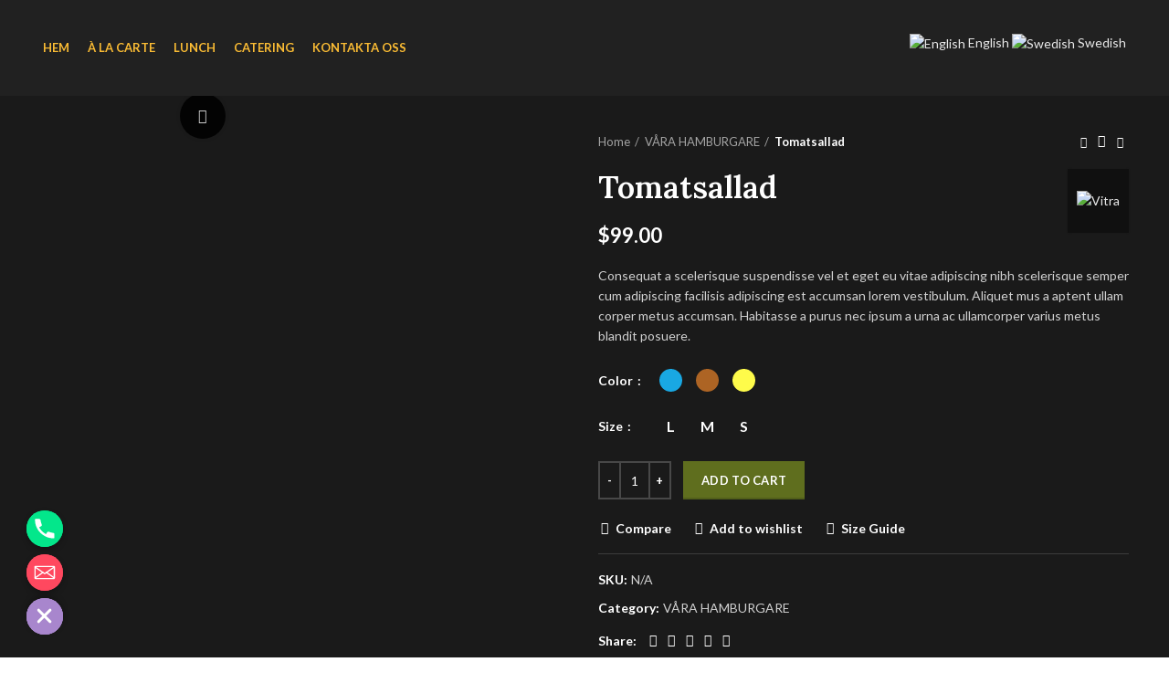

--- FILE ---
content_type: text/html; charset=UTF-8
request_url: https://brownbull.se/product/tomatsallad/
body_size: 38896
content:
<!DOCTYPE html>
<html lang="en-US">
<head>
	<meta charset="UTF-8">
	<link rel="profile" href="http://gmpg.org/xfn/11">
	<link rel="pingback" href="https://brownbull.se/xmlrpc.php">
			<script>window.MSInputMethodContext && document.documentMode && document.write('<script src="https://brownbull.se/achykezy/js/libs/ie11CustomProperties.min.js"><\/script>');</script>
		<title>Tomatsallad &#8211; BrownBull</title>
<meta name='robots' content='max-image-preview:large' />
<script>window._wca = window._wca || [];</script>
<link rel='dns-prefetch' href='//stats.wp.com' />
<link rel='dns-prefetch' href='//fonts.googleapis.com' />
<link rel='dns-prefetch' href='//c0.wp.com' />
<link rel="alternate" type="application/rss+xml" title="BrownBull &raquo; Feed" href="https://brownbull.se/feed/" />
<link rel="alternate" type="application/rss+xml" title="BrownBull &raquo; Comments Feed" href="https://brownbull.se/comments/feed/" />
<link rel="alternate" type="application/rss+xml" title="BrownBull &raquo; Tomatsallad Comments Feed" href="https://brownbull.se/product/tomatsallad/feed/" />
		
							<script src="//www.googletagmanager.com/gtag/js?id=G-HMEJ0X76ER"  data-cfasync="false" data-wpfc-render="false" type="text/javascript" async></script>
			<script data-cfasync="false" data-wpfc-render="false" type="text/javascript">
				var mi_version = '8.18';
				var mi_track_user = true;
				var mi_no_track_reason = '';
				
								var disableStrs = [
										'ga-disable-G-HMEJ0X76ER',
									];
				/* Function to detect opted out users */
				function __gtagTrackerIsOptedOut() {
					for (var index = 0; index < disableStrs.length; index++) {
						if (document.cookie.indexOf(disableStrs[index] + '=true') > -1) {
							return true;
						}
					}
					return false;
				}
				/* Disable tracking if the opt-out cookie exists. */
				if (__gtagTrackerIsOptedOut()) {
					for (var index = 0; index < disableStrs.length; index++) {
						window[disableStrs[index]] = true;
					}
				}
				/* Opt-out function */
				function __gtagTrackerOptout() {
					for (var index = 0; index < disableStrs.length; index++) {
						document.cookie = disableStrs[index] + '=true; expires=Thu, 31 Dec 2099 23:59:59 UTC; path=/';
						window[disableStrs[index]] = true;
					}
				}
				if ('undefined' === typeof gaOptout) {
					function gaOptout() {
						__gtagTrackerOptout();
					}
				}
								window.dataLayer = window.dataLayer || [];
				window.MonsterInsightsDualTracker = {
					helpers: {},
					trackers: {},
				};
				if (mi_track_user) {
					function __gtagDataLayer() {
						dataLayer.push(arguments);
					}
					function __gtagTracker(type, name, parameters) {
						if (!parameters) {
							parameters = {};
						}
						if (parameters.send_to) {
							__gtagDataLayer.apply(null, arguments);
							return;
						}
						if (type === 'event') {
														parameters.send_to = monsterinsights_frontend.v4_id;
							var hookName = name;
							if (typeof parameters['event_category'] !== 'undefined') {
								hookName = parameters['event_category'] + ':' + name;
							}
							if (typeof MonsterInsightsDualTracker.trackers[hookName] !== 'undefined') {
								MonsterInsightsDualTracker.trackers[hookName](parameters);
							} else {
								__gtagDataLayer('event', name, parameters);
							}
							
						} else {
							__gtagDataLayer.apply(null, arguments);
						}
					}
					__gtagTracker('js', new Date());
					__gtagTracker('set', {
						'developer_id.dZGIzZG': true,
											});
										__gtagTracker('config', 'G-HMEJ0X76ER', {"forceSSL":"true","link_attribution":"true"} );
															window.gtag = __gtagTracker;										(function () {
						/* https://developers.google.com/analytics/devguides/collection/analyticsjs/ */
						/* ga and __gaTracker compatibility shim. */
						var noopfn = function () {
							return null;
						};
						var newtracker = function () {
							return new Tracker();
						};
						var Tracker = function () {
							return null;
						};
						var p = Tracker.prototype;
						p.get = noopfn;
						p.set = noopfn;
						p.send = function () {
							var args = Array.prototype.slice.call(arguments);
							args.unshift('send');
							__gaTracker.apply(null, args);
						};
						var __gaTracker = function () {
							var len = arguments.length;
							if (len === 0) {
								return;
							}
							var f = arguments[len - 1];
							if (typeof f !== 'object' || f === null || typeof f.hitCallback !== 'function') {
								if ('send' === arguments[0]) {
									var hitConverted, hitObject = false, action;
									if ('event' === arguments[1]) {
										if ('undefined' !== typeof arguments[3]) {
											hitObject = {
												'eventAction': arguments[3],
												'eventCategory': arguments[2],
												'eventLabel': arguments[4],
												'value': arguments[5] ? arguments[5] : 1,
											}
										}
									}
									if ('pageview' === arguments[1]) {
										if ('undefined' !== typeof arguments[2]) {
											hitObject = {
												'eventAction': 'page_view',
												'page_path': arguments[2],
											}
										}
									}
									if (typeof arguments[2] === 'object') {
										hitObject = arguments[2];
									}
									if (typeof arguments[5] === 'object') {
										Object.assign(hitObject, arguments[5]);
									}
									if ('undefined' !== typeof arguments[1].hitType) {
										hitObject = arguments[1];
										if ('pageview' === hitObject.hitType) {
											hitObject.eventAction = 'page_view';
										}
									}
									if (hitObject) {
										action = 'timing' === arguments[1].hitType ? 'timing_complete' : hitObject.eventAction;
										hitConverted = mapArgs(hitObject);
										__gtagTracker('event', action, hitConverted);
									}
								}
								return;
							}
							function mapArgs(args) {
								var arg, hit = {};
								var gaMap = {
									'eventCategory': 'event_category',
									'eventAction': 'event_action',
									'eventLabel': 'event_label',
									'eventValue': 'event_value',
									'nonInteraction': 'non_interaction',
									'timingCategory': 'event_category',
									'timingVar': 'name',
									'timingValue': 'value',
									'timingLabel': 'event_label',
									'page': 'page_path',
									'location': 'page_location',
									'title': 'page_title',
								};
								for (arg in args) {
																		if (!(!args.hasOwnProperty(arg) || !gaMap.hasOwnProperty(arg))) {
										hit[gaMap[arg]] = args[arg];
									} else {
										hit[arg] = args[arg];
									}
								}
								return hit;
							}
							try {
								f.hitCallback();
							} catch (ex) {
							}
						};
						__gaTracker.create = newtracker;
						__gaTracker.getByName = newtracker;
						__gaTracker.getAll = function () {
							return [];
						};
						__gaTracker.remove = noopfn;
						__gaTracker.loaded = true;
						window['__gaTracker'] = __gaTracker;
					})();
									} else {
										console.log("");
					(function () {
						function __gtagTracker() {
							return null;
						}
						window['__gtagTracker'] = __gtagTracker;
						window['gtag'] = __gtagTracker;
					})();
									}
			</script>
				
		
<link rel='stylesheet' id='wp-block-library-css' href='https://c0.wp.com/c/6.5.4/wp-includes/css/dist/block-library/style.min.css' type='text/css' media='all' />
<style id='wp-block-library-inline-css' type='text/css'>
.has-text-align-justify{text-align:justify;}
</style>
<link rel='stylesheet' id='jetpack-videopress-video-block-view-css' href='https://brownbull.se/eechucam/jetpack/jetpack_vendor/automattic/jetpack-videopress/build/block-editor/blocks/video/view.css?minify=false&#038;ver=34ae973733627b74a14e' type='text/css' media='all' />
<link rel='stylesheet' id='mediaelement-css' href='https://c0.wp.com/c/6.5.4/wp-includes/js/mediaelement/mediaelementplayer-legacy.min.css' type='text/css' media='all' />
<link rel='stylesheet' id='wp-mediaelement-css' href='https://c0.wp.com/c/6.5.4/wp-includes/js/mediaelement/wp-mediaelement.min.css' type='text/css' media='all' />
<link rel='stylesheet' id='wc-blocks-vendors-style-css' href='https://c0.wp.com/p/woocommerce/7.9.0/packages/woocommerce-blocks/build/wc-blocks-vendors-style.css' type='text/css' media='all' />
<link rel='stylesheet' id='wc-blocks-style-css' href='https://c0.wp.com/p/woocommerce/7.9.0/packages/woocommerce-blocks/build/wc-blocks-style.css' type='text/css' media='all' />
<style id='classic-theme-styles-inline-css' type='text/css'>
/*! This file is auto-generated */
.wp-block-button__link{color:#fff;background-color:#32373c;border-radius:9999px;box-shadow:none;text-decoration:none;padding:calc(.667em + 2px) calc(1.333em + 2px);font-size:1.125em}.wp-block-file__button{background:#32373c;color:#fff;text-decoration:none}
</style>
<style id='global-styles-inline-css' type='text/css'>
body{--wp--preset--color--black: #000000;--wp--preset--color--cyan-bluish-gray: #abb8c3;--wp--preset--color--white: #ffffff;--wp--preset--color--pale-pink: #f78da7;--wp--preset--color--vivid-red: #cf2e2e;--wp--preset--color--luminous-vivid-orange: #ff6900;--wp--preset--color--luminous-vivid-amber: #fcb900;--wp--preset--color--light-green-cyan: #7bdcb5;--wp--preset--color--vivid-green-cyan: #00d084;--wp--preset--color--pale-cyan-blue: #8ed1fc;--wp--preset--color--vivid-cyan-blue: #0693e3;--wp--preset--color--vivid-purple: #9b51e0;--wp--preset--gradient--vivid-cyan-blue-to-vivid-purple: linear-gradient(135deg,rgba(6,147,227,1) 0%,rgb(155,81,224) 100%);--wp--preset--gradient--light-green-cyan-to-vivid-green-cyan: linear-gradient(135deg,rgb(122,220,180) 0%,rgb(0,208,130) 100%);--wp--preset--gradient--luminous-vivid-amber-to-luminous-vivid-orange: linear-gradient(135deg,rgba(252,185,0,1) 0%,rgba(255,105,0,1) 100%);--wp--preset--gradient--luminous-vivid-orange-to-vivid-red: linear-gradient(135deg,rgba(255,105,0,1) 0%,rgb(207,46,46) 100%);--wp--preset--gradient--very-light-gray-to-cyan-bluish-gray: linear-gradient(135deg,rgb(238,238,238) 0%,rgb(169,184,195) 100%);--wp--preset--gradient--cool-to-warm-spectrum: linear-gradient(135deg,rgb(74,234,220) 0%,rgb(151,120,209) 20%,rgb(207,42,186) 40%,rgb(238,44,130) 60%,rgb(251,105,98) 80%,rgb(254,248,76) 100%);--wp--preset--gradient--blush-light-purple: linear-gradient(135deg,rgb(255,206,236) 0%,rgb(152,150,240) 100%);--wp--preset--gradient--blush-bordeaux: linear-gradient(135deg,rgb(254,205,165) 0%,rgb(254,45,45) 50%,rgb(107,0,62) 100%);--wp--preset--gradient--luminous-dusk: linear-gradient(135deg,rgb(255,203,112) 0%,rgb(199,81,192) 50%,rgb(65,88,208) 100%);--wp--preset--gradient--pale-ocean: linear-gradient(135deg,rgb(255,245,203) 0%,rgb(182,227,212) 50%,rgb(51,167,181) 100%);--wp--preset--gradient--electric-grass: linear-gradient(135deg,rgb(202,248,128) 0%,rgb(113,206,126) 100%);--wp--preset--gradient--midnight: linear-gradient(135deg,rgb(2,3,129) 0%,rgb(40,116,252) 100%);--wp--preset--font-size--small: 13px;--wp--preset--font-size--medium: 20px;--wp--preset--font-size--large: 36px;--wp--preset--font-size--x-large: 42px;--wp--preset--spacing--20: 0.44rem;--wp--preset--spacing--30: 0.67rem;--wp--preset--spacing--40: 1rem;--wp--preset--spacing--50: 1.5rem;--wp--preset--spacing--60: 2.25rem;--wp--preset--spacing--70: 3.38rem;--wp--preset--spacing--80: 5.06rem;--wp--preset--shadow--natural: 6px 6px 9px rgba(0, 0, 0, 0.2);--wp--preset--shadow--deep: 12px 12px 50px rgba(0, 0, 0, 0.4);--wp--preset--shadow--sharp: 6px 6px 0px rgba(0, 0, 0, 0.2);--wp--preset--shadow--outlined: 6px 6px 0px -3px rgba(255, 255, 255, 1), 6px 6px rgba(0, 0, 0, 1);--wp--preset--shadow--crisp: 6px 6px 0px rgba(0, 0, 0, 1);}:where(.is-layout-flex){gap: 0.5em;}:where(.is-layout-grid){gap: 0.5em;}body .is-layout-flex{display: flex;}body .is-layout-flex{flex-wrap: wrap;align-items: center;}body .is-layout-flex > *{margin: 0;}body .is-layout-grid{display: grid;}body .is-layout-grid > *{margin: 0;}:where(.wp-block-columns.is-layout-flex){gap: 2em;}:where(.wp-block-columns.is-layout-grid){gap: 2em;}:where(.wp-block-post-template.is-layout-flex){gap: 1.25em;}:where(.wp-block-post-template.is-layout-grid){gap: 1.25em;}.has-black-color{color: var(--wp--preset--color--black) !important;}.has-cyan-bluish-gray-color{color: var(--wp--preset--color--cyan-bluish-gray) !important;}.has-white-color{color: var(--wp--preset--color--white) !important;}.has-pale-pink-color{color: var(--wp--preset--color--pale-pink) !important;}.has-vivid-red-color{color: var(--wp--preset--color--vivid-red) !important;}.has-luminous-vivid-orange-color{color: var(--wp--preset--color--luminous-vivid-orange) !important;}.has-luminous-vivid-amber-color{color: var(--wp--preset--color--luminous-vivid-amber) !important;}.has-light-green-cyan-color{color: var(--wp--preset--color--light-green-cyan) !important;}.has-vivid-green-cyan-color{color: var(--wp--preset--color--vivid-green-cyan) !important;}.has-pale-cyan-blue-color{color: var(--wp--preset--color--pale-cyan-blue) !important;}.has-vivid-cyan-blue-color{color: var(--wp--preset--color--vivid-cyan-blue) !important;}.has-vivid-purple-color{color: var(--wp--preset--color--vivid-purple) !important;}.has-black-background-color{background-color: var(--wp--preset--color--black) !important;}.has-cyan-bluish-gray-background-color{background-color: var(--wp--preset--color--cyan-bluish-gray) !important;}.has-white-background-color{background-color: var(--wp--preset--color--white) !important;}.has-pale-pink-background-color{background-color: var(--wp--preset--color--pale-pink) !important;}.has-vivid-red-background-color{background-color: var(--wp--preset--color--vivid-red) !important;}.has-luminous-vivid-orange-background-color{background-color: var(--wp--preset--color--luminous-vivid-orange) !important;}.has-luminous-vivid-amber-background-color{background-color: var(--wp--preset--color--luminous-vivid-amber) !important;}.has-light-green-cyan-background-color{background-color: var(--wp--preset--color--light-green-cyan) !important;}.has-vivid-green-cyan-background-color{background-color: var(--wp--preset--color--vivid-green-cyan) !important;}.has-pale-cyan-blue-background-color{background-color: var(--wp--preset--color--pale-cyan-blue) !important;}.has-vivid-cyan-blue-background-color{background-color: var(--wp--preset--color--vivid-cyan-blue) !important;}.has-vivid-purple-background-color{background-color: var(--wp--preset--color--vivid-purple) !important;}.has-black-border-color{border-color: var(--wp--preset--color--black) !important;}.has-cyan-bluish-gray-border-color{border-color: var(--wp--preset--color--cyan-bluish-gray) !important;}.has-white-border-color{border-color: var(--wp--preset--color--white) !important;}.has-pale-pink-border-color{border-color: var(--wp--preset--color--pale-pink) !important;}.has-vivid-red-border-color{border-color: var(--wp--preset--color--vivid-red) !important;}.has-luminous-vivid-orange-border-color{border-color: var(--wp--preset--color--luminous-vivid-orange) !important;}.has-luminous-vivid-amber-border-color{border-color: var(--wp--preset--color--luminous-vivid-amber) !important;}.has-light-green-cyan-border-color{border-color: var(--wp--preset--color--light-green-cyan) !important;}.has-vivid-green-cyan-border-color{border-color: var(--wp--preset--color--vivid-green-cyan) !important;}.has-pale-cyan-blue-border-color{border-color: var(--wp--preset--color--pale-cyan-blue) !important;}.has-vivid-cyan-blue-border-color{border-color: var(--wp--preset--color--vivid-cyan-blue) !important;}.has-vivid-purple-border-color{border-color: var(--wp--preset--color--vivid-purple) !important;}.has-vivid-cyan-blue-to-vivid-purple-gradient-background{background: var(--wp--preset--gradient--vivid-cyan-blue-to-vivid-purple) !important;}.has-light-green-cyan-to-vivid-green-cyan-gradient-background{background: var(--wp--preset--gradient--light-green-cyan-to-vivid-green-cyan) !important;}.has-luminous-vivid-amber-to-luminous-vivid-orange-gradient-background{background: var(--wp--preset--gradient--luminous-vivid-amber-to-luminous-vivid-orange) !important;}.has-luminous-vivid-orange-to-vivid-red-gradient-background{background: var(--wp--preset--gradient--luminous-vivid-orange-to-vivid-red) !important;}.has-very-light-gray-to-cyan-bluish-gray-gradient-background{background: var(--wp--preset--gradient--very-light-gray-to-cyan-bluish-gray) !important;}.has-cool-to-warm-spectrum-gradient-background{background: var(--wp--preset--gradient--cool-to-warm-spectrum) !important;}.has-blush-light-purple-gradient-background{background: var(--wp--preset--gradient--blush-light-purple) !important;}.has-blush-bordeaux-gradient-background{background: var(--wp--preset--gradient--blush-bordeaux) !important;}.has-luminous-dusk-gradient-background{background: var(--wp--preset--gradient--luminous-dusk) !important;}.has-pale-ocean-gradient-background{background: var(--wp--preset--gradient--pale-ocean) !important;}.has-electric-grass-gradient-background{background: var(--wp--preset--gradient--electric-grass) !important;}.has-midnight-gradient-background{background: var(--wp--preset--gradient--midnight) !important;}.has-small-font-size{font-size: var(--wp--preset--font-size--small) !important;}.has-medium-font-size{font-size: var(--wp--preset--font-size--medium) !important;}.has-large-font-size{font-size: var(--wp--preset--font-size--large) !important;}.has-x-large-font-size{font-size: var(--wp--preset--font-size--x-large) !important;}
.wp-block-navigation a:where(:not(.wp-element-button)){color: inherit;}
:where(.wp-block-post-template.is-layout-flex){gap: 1.25em;}:where(.wp-block-post-template.is-layout-grid){gap: 1.25em;}
:where(.wp-block-columns.is-layout-flex){gap: 2em;}:where(.wp-block-columns.is-layout-grid){gap: 2em;}
.wp-block-pullquote{font-size: 1.5em;line-height: 1.6;}
</style>
<link rel='stylesheet' id='chaty-front-css-css' href='https://brownbull.se/eechucam/chaty/css/chaty-front.min.css?ver=3.1.21659768924' type='text/css' media='all' />
<style id='woocommerce-inline-inline-css' type='text/css'>
.woocommerce form .form-row .required { visibility: visible; }
</style>
<link rel='stylesheet' id='js_composer_front-css' href='https://brownbull.se/eechucam/js_composer/assets/css/js_composer.min.css?ver=6.13.0' type='text/css' media='all' />
<link rel='stylesheet' id='bootstrap-css' href='https://brownbull.se/achykezy/css/bootstrap-light.min.css?ver=6.2.3' type='text/css' media='all' />
<link rel='stylesheet' id='woodmart-style-css' href='https://brownbull.se/achykezy/css/parts/base.min.css?ver=6.2.3' type='text/css' media='all' />
<link rel='stylesheet' id='wd-widget-recent-post-comments-css' href='https://brownbull.se/achykezy/css/parts/widget-recent-post-comments.min.css?ver=6.2.3' type='text/css' media='all' />
<link rel='stylesheet' id='wd-widget-wd-recent-posts-css' href='https://brownbull.se/achykezy/css/parts/widget-wd-recent-posts.min.css?ver=6.2.3' type='text/css' media='all' />
<link rel='stylesheet' id='wd-widget-nav-css' href='https://brownbull.se/achykezy/css/parts/widget-nav.min.css?ver=6.2.3' type='text/css' media='all' />
<link rel='stylesheet' id='wd-widget-wd-layered-nav-product-cat-css' href='https://brownbull.se/achykezy/css/parts/woo-widget-wd-layered-nav-product-cat.min.css?ver=6.2.3' type='text/css' media='all' />
<link rel='stylesheet' id='wd-widget-layered-nav-stock-status-css' href='https://brownbull.se/achykezy/css/parts/woo-widget-layered-nav-stock-status.min.css?ver=6.2.3' type='text/css' media='all' />
<link rel='stylesheet' id='wd-widget-product-list-css' href='https://brownbull.se/achykezy/css/parts/woo-widget-product-list.min.css?ver=6.2.3' type='text/css' media='all' />
<link rel='stylesheet' id='wd-widget-slider-price-filter-css' href='https://brownbull.se/achykezy/css/parts/woo-widget-slider-price-filter.min.css?ver=6.2.3' type='text/css' media='all' />
<link rel='stylesheet' id='wd-footer-widget-collapse-css' href='https://brownbull.se/achykezy/css/parts/footer-widget-collapse.min.css?ver=6.2.3' type='text/css' media='all' />
<link rel='stylesheet' id='wd-wp-gutenberg-css' href='https://brownbull.se/achykezy/css/parts/wp-gutenberg.min.css?ver=6.2.3' type='text/css' media='all' />
<link rel='stylesheet' id='wd-wpcf7-css' href='https://brownbull.se/achykezy/css/parts/int-wpcf7.min.css?ver=6.2.3' type='text/css' media='all' />
<link rel='stylesheet' id='wd-revolution-slider-css' href='https://brownbull.se/achykezy/css/parts/int-revolution-slider.min.css?ver=6.2.3' type='text/css' media='all' />
<link rel='stylesheet' id='wd-wpbakery-base-css' href='https://brownbull.se/achykezy/css/parts/int-wpbakery-base.min.css?ver=6.2.3' type='text/css' media='all' />
<link rel='stylesheet' id='wd-woocommerce-base-css' href='https://brownbull.se/achykezy/css/parts/woocommerce-base.min.css?ver=6.2.3' type='text/css' media='all' />
<link rel='stylesheet' id='wd-woo-gutenberg-css' href='https://brownbull.se/achykezy/css/parts/woo-gutenberg.min.css?ver=6.2.3' type='text/css' media='all' />
<link rel='stylesheet' id='wd-page-single-product-css' href='https://brownbull.se/achykezy/css/parts/woo-page-single-product.min.css?ver=6.2.3' type='text/css' media='all' />
<link rel='stylesheet' id='wd-header-base-css' href='https://brownbull.se/achykezy/css/parts/header-base.min.css?ver=6.2.3' type='text/css' media='all' />
<link rel='stylesheet' id='wd-mod-tools-css' href='https://brownbull.se/achykezy/css/parts/mod-tools.min.css?ver=6.2.3' type='text/css' media='all' />
<link rel='stylesheet' id='wd-header-elements-base-css' href='https://brownbull.se/achykezy/css/parts/header-el-base.min.css?ver=6.2.3' type='text/css' media='all' />
<link rel='stylesheet' id='wd-page-title-css' href='https://brownbull.se/achykezy/css/parts/page-title.min.css?ver=6.2.3' type='text/css' media='all' />
<link rel='stylesheet' id='wd-slick-css' href='https://brownbull.se/achykezy/css/parts/woo-lib-slick-slider.min.css?ver=6.2.3' type='text/css' media='all' />
<link rel='stylesheet' id='wd-owl-carousel-css' href='https://brownbull.se/achykezy/css/parts/lib-owl-carousel.min.css?ver=6.2.3' type='text/css' media='all' />
<link rel='stylesheet' id='wd-photoswipe-css' href='https://brownbull.se/achykezy/css/parts/lib-photoswipe.min.css?ver=6.2.3' type='text/css' media='all' />
<link rel='stylesheet' id='wd-add-to-cart-popup-css' href='https://brownbull.se/achykezy/css/parts/woo-opt-add-to-cart-popup.min.css?ver=6.2.3' type='text/css' media='all' />
<link rel='stylesheet' id='wd-mfp-popup-css' href='https://brownbull.se/achykezy/css/parts/lib-magnific-popup.min.css?ver=6.2.3' type='text/css' media='all' />
<link rel='stylesheet' id='wd-size-guide-css' href='https://brownbull.se/achykezy/css/parts/woo-opt-size-guide.min.css?ver=6.2.3' type='text/css' media='all' />
<link rel='stylesheet' id='wd-info-box-css' href='https://brownbull.se/achykezy/css/parts/el-info-box.min.css?ver=6.2.3' type='text/css' media='all' />
<link rel='stylesheet' id='wd-social-icons-css' href='https://brownbull.se/achykezy/css/parts/el-social-icons.min.css?ver=6.2.3' type='text/css' media='all' />
<link rel='stylesheet' id='wd-section-title-css' href='https://brownbull.se/achykezy/css/parts/el-section-title.min.css?ver=6.2.3' type='text/css' media='all' />
<link rel='stylesheet' id='wd-text-block-css' href='https://brownbull.se/achykezy/css/parts/el-text-block.min.css?ver=6.2.3' type='text/css' media='all' />
<link rel='stylesheet' id='wd-product-loop-css' href='https://brownbull.se/achykezy/css/parts/woo-product-loop.min.css?ver=6.2.3' type='text/css' media='all' />
<link rel='stylesheet' id='wd-product-loop-base-css' href='https://brownbull.se/achykezy/css/parts/woo-product-loop-base.min.css?ver=6.2.3' type='text/css' media='all' />
<link rel='stylesheet' id='wd-footer-base-css' href='https://brownbull.se/achykezy/css/parts/footer-base.min.css?ver=6.2.3' type='text/css' media='all' />
<link rel='stylesheet' id='wd-scroll-top-css' href='https://brownbull.se/achykezy/css/parts/opt-scrolltotop.min.css?ver=6.2.3' type='text/css' media='all' />
<link rel='stylesheet' id='xts-style-theme_settings_default-css' href='http://brownbull.se/ygreenig/2025/08/xts-theme_settings_default-1755674062.css?ver=6.2.3' type='text/css' media='all' />
<link rel='stylesheet' id='xts-google-fonts-css' href='https://fonts.googleapis.com/css?family=Lato%3A400%2C700%2C300%7CPlayfair+Display%3A400%2C600%7CLora%3A400%2C600&#038;ver=6.2.3' type='text/css' media='all' />
<link rel='stylesheet' id='jetpack_css-css' href='https://c0.wp.com/p/jetpack/12.4.1/css/jetpack.css' type='text/css' media='all' />
<script type="text/javascript" src="https://brownbull.se/eechucam/google-analytics-for-wordpress/assets/js/frontend-gtag.min.js?ver=8.18" id="monsterinsights-frontend-script-js"></script>
<script data-cfasync="false" data-wpfc-render="false" type="text/javascript" id='monsterinsights-frontend-script-js-extra'>/* <![CDATA[ */
var monsterinsights_frontend = {"js_events_tracking":"true","download_extensions":"doc,pdf,ppt,zip,xls,docx,pptx,xlsx","inbound_paths":"[{\"path\":\"\\\/go\\\/\",\"label\":\"affiliate\"},{\"path\":\"\\\/recommend\\\/\",\"label\":\"affiliate\"}]","home_url":"https:\/\/brownbull.se","hash_tracking":"false","v4_id":"G-HMEJ0X76ER"};/* ]]> */
</script>
<script type="text/javascript" src="//brownbull.se/eechucam/wp-hide-security-enhancer/assets/js/devtools-detect.js?ver=6.5.4" id="devtools-detect-js"></script>
<script type="text/javascript" src="https://c0.wp.com/c/6.5.4/wp-includes/js/jquery/jquery.min.js" id="jquery-core-js"></script>
<script type="text/javascript" src="https://c0.wp.com/c/6.5.4/wp-includes/js/jquery/jquery-migrate.min.js" id="jquery-migrate-js"></script>
<script type="text/javascript" src="https://c0.wp.com/p/woocommerce/7.9.0/assets/js/jquery-blockui/jquery.blockUI.min.js" id="jquery-blockui-js"></script>
<script type="text/javascript" id="wc-add-to-cart-js-extra">
/* <![CDATA[ */
var wc_add_to_cart_params = {"ajax_url":"\/wp-admin\/admin-ajax.php","wc_ajax_url":"\/?wc-ajax=%%endpoint%%","i18n_view_cart":"View cart","cart_url":"https:\/\/brownbull.se","is_cart":"","cart_redirect_after_add":"no"};
/* ]]> */
</script>
<script type="text/javascript" src="https://c0.wp.com/p/woocommerce/7.9.0/assets/js/frontend/add-to-cart.min.js" id="wc-add-to-cart-js"></script>
<script type="text/javascript" src="https://brownbull.se/eechucam/js_composer/assets/js/vendors/woocommerce-add-to-cart.js?ver=6.13.0" id="vc_woocommerce-add-to-cart-js-js"></script>
<script defer type="text/javascript" src="https://stats.wp.com/s-202605.js" id="woocommerce-analytics-js"></script>
<script type="text/javascript" src="https://brownbull.se/achykezy/js/libs/device.min.js?ver=6.2.3" id="wd-device-library-js"></script>
<link rel="https://api.w.org/" href="https://brownbull.se/wp-json/" /><link rel="alternate" type="application/json" href="https://brownbull.se/wp-json/wp/v2/product/370" /><link rel="EditURI" type="application/rsd+xml" title="RSD" href="https://brownbull.se/xmlrpc.php?rsd" />
<link rel="canonical" href="https://brownbull.se/product/tomatsallad/" />
<link rel='shortlink' href='https://brownbull.se/?p=370' />
<link rel="alternate" type="application/json+oembed" href="https://brownbull.se/wp-json/oembed/1.0/embed?url=https%3A%2F%2Fbrownbull.se%2Fproduct%2Ftomatsallad%2F" />
<link rel="alternate" type="text/xml+oembed" href="https://brownbull.se/wp-json/oembed/1.0/embed?url=https%3A%2F%2Fbrownbull.se%2Fproduct%2Ftomatsallad%2F&#038;format=xml" />
	<style>img#wpstats{display:none}</style>
							<meta name="viewport" content="width=device-width, initial-scale=1.0, maximum-scale=1.0, user-scalable=no">
							
						<noscript><style>.woocommerce-product-gallery{ opacity: 1 !important; }</style></noscript>
	<style type="text/css">.recentcomments a{display:inline !important;padding:0 !important;margin:0 !important;}</style>
<link rel="icon" href="https://brownbull.se/ygreenig/2021/11/cropped-logo_website-32x32.png" sizes="32x32" />
<link rel="icon" href="https://brownbull.se/ygreenig/2021/11/cropped-logo_website-192x192.png" sizes="192x192" />
<link rel="apple-touch-icon" href="https://brownbull.se/ygreenig/2021/11/cropped-logo_website-180x180.png" />
<meta name="msapplication-TileImage" content="https://brownbull.se/ygreenig/2021/11/cropped-logo_website-270x270.png" />
<script>function setREVStartSize(e){
			//window.requestAnimationFrame(function() {
				window.RSIW = window.RSIW===undefined ? window.innerWidth : window.RSIW;
				window.RSIH = window.RSIH===undefined ? window.innerHeight : window.RSIH;
				try {
					var pw = document.getElementById(e.c).parentNode.offsetWidth,
						newh;
					pw = pw===0 || isNaN(pw) || (e.l=="fullwidth" || e.layout=="fullwidth") ? window.RSIW : pw;
					e.tabw = e.tabw===undefined ? 0 : parseInt(e.tabw);
					e.thumbw = e.thumbw===undefined ? 0 : parseInt(e.thumbw);
					e.tabh = e.tabh===undefined ? 0 : parseInt(e.tabh);
					e.thumbh = e.thumbh===undefined ? 0 : parseInt(e.thumbh);
					e.tabhide = e.tabhide===undefined ? 0 : parseInt(e.tabhide);
					e.thumbhide = e.thumbhide===undefined ? 0 : parseInt(e.thumbhide);
					e.mh = e.mh===undefined || e.mh=="" || e.mh==="auto" ? 0 : parseInt(e.mh,0);
					if(e.layout==="fullscreen" || e.l==="fullscreen")
						newh = Math.max(e.mh,window.RSIH);
					else{
						e.gw = Array.isArray(e.gw) ? e.gw : [e.gw];
						for (var i in e.rl) if (e.gw[i]===undefined || e.gw[i]===0) e.gw[i] = e.gw[i-1];
						e.gh = e.el===undefined || e.el==="" || (Array.isArray(e.el) && e.el.length==0)? e.gh : e.el;
						e.gh = Array.isArray(e.gh) ? e.gh : [e.gh];
						for (var i in e.rl) if (e.gh[i]===undefined || e.gh[i]===0) e.gh[i] = e.gh[i-1];
											
						var nl = new Array(e.rl.length),
							ix = 0,
							sl;
						e.tabw = e.tabhide>=pw ? 0 : e.tabw;
						e.thumbw = e.thumbhide>=pw ? 0 : e.thumbw;
						e.tabh = e.tabhide>=pw ? 0 : e.tabh;
						e.thumbh = e.thumbhide>=pw ? 0 : e.thumbh;
						for (var i in e.rl) nl[i] = e.rl[i]<window.RSIW ? 0 : e.rl[i];
						sl = nl[0];
						for (var i in nl) if (sl>nl[i] && nl[i]>0) { sl = nl[i]; ix=i;}
						var m = pw>(e.gw[ix]+e.tabw+e.thumbw) ? 1 : (pw-(e.tabw+e.thumbw)) / (e.gw[ix]);
						newh =  (e.gh[ix] * m) + (e.tabh + e.thumbh);
					}
					var el = document.getElementById(e.c);
					if (el!==null && el) el.style.height = newh+"px";
					el = document.getElementById(e.c+"_wrapper");
					if (el!==null && el) {
						el.style.height = newh+"px";
						el.style.display = "block";
					}
				} catch(e){
					console.log("Failure at Presize of Slider:" + e)
				}
			//});
		  };</script>
		<style type="text/css" id="wp-custom-css">
			circle
{
	fill:#691f1c;
}
.sts2
{
	stroke:#ffa82e !important;
}
.sts1{fill:#ffa82e !important;}  
.wd-tabs-title
{
	color:white !important;
	font-size:18px !important;
}
.nav-link-text
{
	color:#FBBC34 !important;
}		</style>
		<style>
		
		</style><style type="text/css" data-type="vc_shortcodes-custom-css">.vc_custom_1493038156710{margin-bottom: -15px !important;}</style><noscript><style> .wpb_animate_when_almost_visible { opacity: 1; }</style></noscript>			<style data-type="wd-style-header_980166">
				
.whb-sticked .whb-general-header .wd-dropdown {
	margin-top: 10px;
}
.whb-sticked .whb-general-header .wd-dropdown:after {
	height: 20px;
}
@media (min-width: 1025px) {
	
		.whb-general-header-inner {
		height: 105px;
		max-height: 105px;
	}
		.whb-sticked .whb-general-header-inner {
		height: 60px;
		max-height: 60px;
	}
		
	
	
	}
@media (max-width: 1024px) {
	
		.whb-general-header-inner {
		height: 60px;
		max-height: 60px;
	}
	
	
	
	}
		
.whb-general-header {
	border-bottom-width: 0px;border-bottom-style: solid;
}
.whb-header-bottom {
	border-bottom-width: 0px;border-bottom-style: solid;
}
			</style>
			<style id="wpforms-css-vars-root">
				:root {
					--wpforms-field-border-radius: 3px;
--wpforms-field-background-color: #ffffff;
--wpforms-field-border-color: rgba( 0, 0, 0, 0.25 );
--wpforms-field-text-color: rgba( 0, 0, 0, 0.7 );
--wpforms-label-color: rgba( 0, 0, 0, 0.85 );
--wpforms-label-sublabel-color: rgba( 0, 0, 0, 0.55 );
--wpforms-label-error-color: #d63637;
--wpforms-button-border-radius: 3px;
--wpforms-button-background-color: #066aab;
--wpforms-button-text-color: #ffffff;
--wpforms-field-size-input-height: 43px;
--wpforms-field-size-input-spacing: 15px;
--wpforms-field-size-font-size: 16px;
--wpforms-field-size-line-height: 19px;
--wpforms-field-size-padding-h: 14px;
--wpforms-field-size-checkbox-size: 16px;
--wpforms-field-size-sublabel-spacing: 5px;
--wpforms-field-size-icon-size: 1;
--wpforms-label-size-font-size: 16px;
--wpforms-label-size-line-height: 19px;
--wpforms-label-size-sublabel-font-size: 14px;
--wpforms-label-size-sublabel-line-height: 17px;
--wpforms-button-size-font-size: 17px;
--wpforms-button-size-height: 41px;
--wpforms-button-size-padding-h: 15px;
--wpforms-button-size-margin-top: 10px;
				}
			</style></head>
<body class="product-template-default single single-product postid-370 theme-woodmart woocommerce woocommerce-page woocommerce-no-js wrapper-full-width  woodmart-product-design-default global-color-scheme-light categories-accordion-on woodmart-archive-shop woodmart-ajax-shop-on offcanvas-sidebar-mobile offcanvas-sidebar-tablet dropdowns-color-light wpb-js-composer js-comp-ver-6.13.0 vc_responsive">
			<script type="text/javascript" id="wd-flicker-fix">// Flicker fix.</script>	
	
	<div class="website-wrapper">
									<header class="whb-header whb-full-width whb-sticky-shadow whb-scroll-stick whb-sticky-real whb-custom-header">
					<div class="whb-main-header">
	
<div class="whb-row whb-general-header whb-sticky-row whb-without-bg whb-without-border whb-color-light whb-flex-equal-sides">
	<div class="container">
		<div class="whb-flex-row whb-general-header-inner">
			<div class="whb-column whb-col-left whb-visible-lg">
	
<div class="wd-header-nav wd-header-secondary-nav text-left" role="navigation">
	<ul id="menu-main-menu-right" class="menu wd-nav wd-nav-secondary wd-style-default wd-gap-s"><li id="menu-item-7391" class="menu-item menu-item-type-custom menu-item-object-custom menu-item-home menu-item-7391 item-level-0 menu-simple-dropdown wd-event-hover"><a href="http://brownbull.se/" class="woodmart-nav-link"><span class="nav-link-text">Hem</span></a></li>
<li id="menu-item-7509" class="menu-item menu-item-type-post_type menu-item-object-page menu-item-7509 item-level-0 menu-simple-dropdown wd-event-hover"><a href="https://brownbull.se/menu/" class="woodmart-nav-link"><span class="nav-link-text">À la carte</span></a></li>
<li id="menu-item-7524" class="menu-item menu-item-type-post_type menu-item-object-page menu-item-7524 item-level-0 menu-simple-dropdown wd-event-hover"><a href="https://brownbull.se/infobox/" class="woodmart-nav-link"><span class="nav-link-text">Lunch</span></a></li>
<li id="menu-item-7604" class="menu-item menu-item-type-post_type menu-item-object-page menu-item-7604 item-level-0 menu-simple-dropdown wd-event-hover"><a href="https://brownbull.se/catering/" class="woodmart-nav-link"><span class="nav-link-text">Catering</span></a></li>
<li id="menu-item-7469" class="menu-item menu-item-type-post_type menu-item-object-page menu-item-7469 item-level-0 menu-simple-dropdown wd-event-hover"><a href="https://brownbull.se/contact-us/" class="woodmart-nav-link"><span class="nav-link-text">Kontakta oss</span></a></li>
</ul></div>
</div>
<div class="whb-column whb-col-center whb-visible-lg">
	<div class="whb-space-element " style="width:10px;"></div><div class="site-logo">
	<a href="https://brownbull.se/" class="wd-logo wd-main-logo" rel="home">
		<img width="700" height="160" src="https://brownbull.se/ygreenig/2021/11/logo_website1.png" class="attachment-full size-full" alt="" style="max-width:271px;" decoding="async" fetchpriority="high" srcset="https://brownbull.se/ygreenig/2021/11/logo_website1.png 700w, https://brownbull.se/ygreenig/2021/11/logo_website1-430x98.png 430w, https://brownbull.se/ygreenig/2021/11/logo_website1-150x34.png 150w, https://brownbull.se/ygreenig/2021/11/logo_website1-400x91.png 400w" sizes="(max-width: 700px) 100vw, 700px" />	</a>
	</div>
<div class="whb-space-element " style="width:10px;"></div><div class="whb-space-element " style="width:10px;"></div><div class="whb-space-element " style="width:10px;"></div></div>
<div class="whb-column whb-col-right whb-visible-lg">
	
<div class="wd-header-text set-cont-mb-s reset-last-child "><p style="text-align: right;">
<a class="glink nturl notranslate" title="English" href="#"><img src="//brownbull.se/eechucam/gtranslate/flags/24/en.png" alt="English" width="24" height="24" /> English</a> <a class="glink nturl notranslate" title="Swedish" href="#"><img src="//brownbull.se/eechucam/gtranslate/flags/24/sv.png" alt="Swedish" width="24" height="24" /> Swedish</a></p>
<p style="text-align: right;"><style>#goog-gt-tt{display:none!important;}.goog-te-banner-frame{display:none!important;}.goog-te-menu-value:hover{text-decoration:none!important;}.goog-text-highlight{background-color:transparent!important;box-shadow:none!important;}body{top:0!important;}#google_translate_element2{display:none!important;}</style></p>
<div id="google_translate_element2" style="text-align: right;"></div>
<p style="text-align: right;"><script>function googleTranslateElementInit2() {new google.translate.TranslateElement({pageLanguage: 'sv',autoDisplay: false}, 'google_translate_element2');}if(!window.gt_translate_script){window.gt_translate_script=document.createElement('script');gt_translate_script.src='https://translate.google.com/translate_a/element.js?cb=googleTranslateElementInit2';document.body.appendChild(gt_translate_script);}</script></p>
<script>
function GTranslateGetCurrentLang() {var keyValue = document['cookie'].match('(^|;) ?googtrans=([^;]*)(;|$)');return keyValue ? keyValue[2].split('/')[2] : null;}
function GTranslateFireEvent(element,event){try{if(document.createEventObject){var evt=document.createEventObject();element.fireEvent('on'+event,evt)}else{var evt=document.createEvent('HTMLEvents');evt.initEvent(event,true,true);element.dispatchEvent(evt)}}catch(e){}}
function doGTranslate(lang_pair){if(lang_pair.value)lang_pair=lang_pair.value;if(lang_pair=='')return;var lang=lang_pair.split('|')[1];if(GTranslateGetCurrentLang() == null && lang == lang_pair.split('|')[0])return;if(typeof ga=='function'){ga('send', 'event', 'GTranslate', lang, location.hostname+location.pathname+location.search);}var teCombo;var sel=document.getElementsByTagName('select');for(var i=0;i<sel.length;i++)if(sel[i].className.indexOf('goog-te-combo')!=-1){teCombo=sel[i];break;}if(document.getElementById('google_translate_element2')==null||document.getElementById('google_translate_element2').innerHTML.length==0||teCombo.length==0||teCombo.innerHTML.length==0){setTimeout(function(){doGTranslate(lang_pair)},500)}else{teCombo.value=lang;GTranslateFireEvent(teCombo,'change');GTranslateFireEvent(teCombo,'change')}}
</script></div>
</div>
<div class="whb-column whb-mobile-left whb-hidden-lg">
	<div class="site-logo">
	<a href="https://brownbull.se/" class="wd-logo wd-main-logo" rel="home">
		<img width="700" height="160" src="https://brownbull.se/ygreenig/2021/11/logo_website1.png" class="attachment-full size-full" alt="" style="max-width:176px;" decoding="async" srcset="https://brownbull.se/ygreenig/2021/11/logo_website1.png 700w, https://brownbull.se/ygreenig/2021/11/logo_website1-430x98.png 430w, https://brownbull.se/ygreenig/2021/11/logo_website1-150x34.png 150w, https://brownbull.se/ygreenig/2021/11/logo_website1-400x91.png 400w" sizes="(max-width: 700px) 100vw, 700px" />	</a>
	</div>
</div>
<div class="whb-column whb-mobile-center whb-hidden-lg whb-empty-column">
	</div>
<div class="whb-column whb-mobile-right whb-hidden-lg">
	<div class="wd-tools-element wd-header-mobile-nav wd-style-text">
	<a href="#" rel="nofollow">
		<span class="wd-tools-icon">
					</span>
	
		<span class="wd-tools-text">Menu</span>
	</a>
</div></div>
		</div>
	</div>
</div>
</div>
				</header>
			
								<div class="main-page-wrapper">
		
						
			
		
				<div class="container-fluid">
			<div class="row content-layout-wrapper align-items-start">
				
	<div class="site-content shop-content-area col-12 breadcrumbs-location-summary content-with-products" role="main">
	
		
<div class="container">
	</div>
<div id="product-370" class="single-product-page single-product-content product-design-default tabs-location-standard tabs-type-tabs meta-location-add_to_cart reviews-location-tabs product-no-bg product type-product post-370 status-publish first instock product_cat-vara-hamburgare has-post-thumbnail shipping-taxable purchasable product-type-variable">
	<div class="container">
		<div class="woocommerce-notices-wrapper"></div>
		<div class="row product-image-summary-wrap">
			<div class="product-image-summary col-lg-12 col-12 col-md-12">
				<div class="row product-image-summary-inner">
					<div class="col-lg-6 col-12 col-md-6 product-images" >
						<div class="product-images-inner">
							<div class="woocommerce-product-gallery woocommerce-product-gallery--with-images woocommerce-product-gallery--with-images woocommerce-product-gallery--columns-4 images images row align-items-start thumbs-position-left image-action-zoom" style="opacity: 0; transition: opacity .25s ease-in-out;">
	<div class="col-lg-9 order-lg-last">
		<figure class="woocommerce-product-gallery__wrapper owl-items-lg-1 owl-items-md-1 owl-items-sm-1 owl-items-xs-1 owl-carousel">
			<div class="product-image-wrap"><figure data-thumb="https://brownbull.se/ygreenig/2021/09/food-product-12-150x150.jpg" class="woocommerce-product-gallery__image"><a data-elementor-open-lightbox="no" href="https://brownbull.se/ygreenig/2021/09/food-product-12.jpg"><img width="640" height="640" src="https://brownbull.se/ygreenig/2021/09/food-product-12.jpg" class="wp-post-image wp-post-image" alt="" title="food-product-12" data-caption="" data-src="https://brownbull.se/ygreenig/2021/09/food-product-12.jpg" data-large_image="https://brownbull.se/ygreenig/2021/09/food-product-12.jpg" data-large_image_width="640" data-large_image_height="640" decoding="async" srcset="https://brownbull.se/ygreenig/2021/09/food-product-12.jpg 640w, https://brownbull.se/ygreenig/2021/09/food-product-12-430x430.jpg 430w, https://brownbull.se/ygreenig/2021/09/food-product-12-150x150.jpg 150w" sizes="(max-width: 640px) 100vw, 640px" /></a></figure></div><div class="product-image-wrap"><figure data-thumb="https://brownbull.se/ygreenig/2017/06/eames-plastic-side-chair-2-150x171.jpg" class="woocommerce-product-gallery__image"><a data-elementor-open-lightbox="no" href="https://brownbull.se/ygreenig/2017/06/eames-plastic-side-chair-2.jpg"><img width="700" height="800" src="https://brownbull.se/ygreenig/2017/06/eames-plastic-side-chair-2.jpg" class="" alt="" title="eames-plastic-side-chair-2" data-caption="" data-src="https://brownbull.se/ygreenig/2017/06/eames-plastic-side-chair-2.jpg" data-large_image="https://brownbull.se/ygreenig/2017/06/eames-plastic-side-chair-2.jpg" data-large_image_width="700" data-large_image_height="800" decoding="async" loading="lazy" srcset="https://brownbull.se/ygreenig/2017/06/eames-plastic-side-chair-2.jpg 700w, https://brownbull.se/ygreenig/2017/06/eames-plastic-side-chair-2-430x491.jpg 430w, https://brownbull.se/ygreenig/2017/06/eames-plastic-side-chair-2-150x171.jpg 150w" sizes="(max-width: 700px) 100vw, 700px" /></a></figure></div><div class="product-image-wrap"><figure data-thumb="https://brownbull.se/ygreenig/2017/06/eames-plastic-side-chair-3-150x171.jpg" class="woocommerce-product-gallery__image"><a data-elementor-open-lightbox="no" href="https://brownbull.se/ygreenig/2017/06/eames-plastic-side-chair-3.jpg"><img width="700" height="800" src="https://brownbull.se/ygreenig/2017/06/eames-plastic-side-chair-3.jpg" class="" alt="" title="eames-plastic-side-chair-3" data-caption="" data-src="https://brownbull.se/ygreenig/2017/06/eames-plastic-side-chair-3.jpg" data-large_image="https://brownbull.se/ygreenig/2017/06/eames-plastic-side-chair-3.jpg" data-large_image_width="700" data-large_image_height="800" decoding="async" loading="lazy" srcset="https://brownbull.se/ygreenig/2017/06/eames-plastic-side-chair-3.jpg 700w, https://brownbull.se/ygreenig/2017/06/eames-plastic-side-chair-3-430x491.jpg 430w, https://brownbull.se/ygreenig/2017/06/eames-plastic-side-chair-3-150x171.jpg 150w" sizes="(max-width: 700px) 100vw, 700px" /></a></figure></div><div class="product-image-wrap"><figure data-thumb="https://brownbull.se/ygreenig/2017/06/eames-plastic-side-chair-4-150x171.jpg" class="woocommerce-product-gallery__image"><a data-elementor-open-lightbox="no" href="https://brownbull.se/ygreenig/2017/06/eames-plastic-side-chair-4.jpg"><img width="700" height="800" src="https://brownbull.se/ygreenig/2017/06/eames-plastic-side-chair-4.jpg" class="" alt="" title="eames-plastic-side-chair-4" data-caption="" data-src="https://brownbull.se/ygreenig/2017/06/eames-plastic-side-chair-4.jpg" data-large_image="https://brownbull.se/ygreenig/2017/06/eames-plastic-side-chair-4.jpg" data-large_image_width="700" data-large_image_height="800" decoding="async" loading="lazy" srcset="https://brownbull.se/ygreenig/2017/06/eames-plastic-side-chair-4.jpg 700w, https://brownbull.se/ygreenig/2017/06/eames-plastic-side-chair-4-430x491.jpg 430w, https://brownbull.se/ygreenig/2017/06/eames-plastic-side-chair-4-150x171.jpg 150w" sizes="(max-width: 700px) 100vw, 700px" /></a></figure></div>		</figure>
					<div class="product-additional-galleries">
					<div class="wd-show-product-gallery-wrap  wd-gallery-btn"><a href="#" rel="nofollow" class="woodmart-show-product-gallery"><span>Click to enlarge</span></a></div>
					</div>
			</div>
			<div class="col-lg-3 order-lg-first">
			<div class=" thumbnails owl-items-sm-3 owl-items-xs-3"></div>
		</div>
	</div>
						</div>
					</div>
										<div class="col-lg-6 col-12 col-md-6 summary entry-summary">
						<div class="summary-inner">
															<div class="single-breadcrumbs-wrapper">
									<div class="single-breadcrumbs">
																					<nav class="woocommerce-breadcrumb"><a href="https://brownbull.se" class="breadcrumb-link ">Home</a><a href="https://brownbull.se/product-category/vara-hamburgare/" class="breadcrumb-link breadcrumb-link-last">VÅRA HAMBURGARE</a><span class="breadcrumb-last"> Tomatsallad</span></nav>										
																								<div class="wd-products-nav">
								<div class="product-btn product-prev">
					<a href="https://brownbull.se/product/augue-adipiscing-euismod/">Previous product<span class="product-btn-icon"></span></a>
					<div class="wrapper-short">
						<div class="product-short">
							<div class="product-short-image">
								<a href="https://brownbull.se/product/augue-adipiscing-euismod/" class="product-thumb">
									<img width="430" height="430" src="https://brownbull.se/ygreenig/2021/09/food-product-11-430x430.jpg" class="attachment-woocommerce_thumbnail size-woocommerce_thumbnail" alt="" decoding="async" loading="lazy" srcset="https://brownbull.se/ygreenig/2021/09/food-product-11-430x430.jpg 430w, https://brownbull.se/ygreenig/2021/09/food-product-11-150x150.jpg 150w, https://brownbull.se/ygreenig/2021/09/food-product-11.jpg 640w" sizes="(max-width: 430px) 100vw, 430px" />								</a>
							</div>
							<div class="product-short-description">
								<a href="https://brownbull.se/product/augue-adipiscing-euismod/" class="wd-entities-title">
									Augue adipiscing euismod								</a>
								<span class="price">
									<span class="woocommerce-Price-amount amount"><span class="woocommerce-Price-currencySymbol">&#036;</span>199.00</span>								</span>
							</div>
						</div>
					</div>
				</div>
				
				<a href="" class="wd-back-btn">
					<span>
						Back to products					</span>
				</a>
								<div class="product-btn product-next">
					<a href="https://brownbull.se/product/toast-skagen/">Next product<span class="product-btn-icon"></span></a>
					<div class="wrapper-short">
						<div class="product-short">
							<div class="product-short-image">
								<a href="https://brownbull.se/product/toast-skagen/" class="product-thumb">
									<img width="430" height="430" src="https://brownbull.se/ygreenig/2021/09/food-product-2-430x430.jpg" class="attachment-woocommerce_thumbnail size-woocommerce_thumbnail" alt="" decoding="async" loading="lazy" srcset="https://brownbull.se/ygreenig/2021/09/food-product-2-430x430.jpg 430w, https://brownbull.se/ygreenig/2021/09/food-product-2-150x150.jpg 150w, https://brownbull.se/ygreenig/2021/09/food-product-2.jpg 640w" sizes="(max-width: 430px) 100vw, 430px" />								</a>
							</div>
							<div class="product-short-description">
								<a href="https://brownbull.se/product/toast-skagen/" class="wd-entities-title">
									Toast skagen								</a>
								<span class="price">
									<span class="woocommerce-Price-amount amount"><span class="woocommerce-Price-currencySymbol">&#036;</span>429.00</span>								</span>
							</div>
						</div>
					</div>
				</div>
							</div>
																					</div>
								</div>
							
							<div class="wd-product-brands "><div class="woodmart-product-brand"><a href="https://brownbull.se/brand/vitra/"><img src="https://brownbull.se/ygreenig/2021/07/brand-witra.png" title="Vitra" alt="Vitra" ></a></div></div>
<h1 itemprop="name" class="product_title wd-entities-title">
	
		Tomatsallad
	</h1>
<p class="price"><span class="woocommerce-Price-amount amount"><bdi><span class="woocommerce-Price-currencySymbol">&#36;</span>99.00</bdi></span></p>
<div class="woocommerce-product-details__short-description">
	<p>Consequat a scelerisque suspendisse vel et eget eu vitae adipiscing nibh scelerisque semper cum adipiscing facilisis adipiscing est accumsan lorem vestibulum. Aliquet mus a aptent ullam corper metus accumsan. Habitasse a purus nec ipsum a urna ac ullamcorper varius metus blandit posuere.</p>
</div>
					
<form class="variations_form cart" method="post" enctype='multipart/form-data' data-product_id="370" data-product_variations="[{&quot;attributes&quot;:{&quot;attribute_pa_color&quot;:&quot;blue&quot;,&quot;attribute_pa_size&quot;:&quot;l&quot;},&quot;availability_html&quot;:&quot;&quot;,&quot;backorders_allowed&quot;:false,&quot;dimensions&quot;:{&quot;length&quot;:&quot;&quot;,&quot;width&quot;:&quot;&quot;,&quot;height&quot;:&quot;&quot;},&quot;dimensions_html&quot;:&quot;N\/A&quot;,&quot;display_price&quot;:99,&quot;display_regular_price&quot;:99,&quot;image&quot;:{&quot;title&quot;:&quot;eames-plastic-side-chair-3&quot;,&quot;caption&quot;:&quot;&quot;,&quot;url&quot;:&quot;https:\/\/brownbull.se\/ygreenig\/2017\/06\/eames-plastic-side-chair-3.jpg&quot;,&quot;alt&quot;:&quot;eames-plastic-side-chair-3&quot;,&quot;src&quot;:&quot;https:\/\/brownbull.se\/ygreenig\/2017\/06\/eames-plastic-side-chair-3.jpg&quot;,&quot;srcset&quot;:&quot;https:\/\/brownbull.se\/ygreenig\/2017\/06\/eames-plastic-side-chair-3.jpg 700w, https:\/\/brownbull.se\/ygreenig\/2017\/06\/eames-plastic-side-chair-3-430x491.jpg 430w, https:\/\/brownbull.se\/ygreenig\/2017\/06\/eames-plastic-side-chair-3-150x171.jpg 150w&quot;,&quot;sizes&quot;:&quot;(max-width: 700px) 100vw, 700px&quot;,&quot;full_src&quot;:&quot;https:\/\/brownbull.se\/ygreenig\/2017\/06\/eames-plastic-side-chair-3.jpg&quot;,&quot;full_src_w&quot;:700,&quot;full_src_h&quot;:800,&quot;gallery_thumbnail_src&quot;:&quot;https:\/\/brownbull.se\/ygreenig\/2017\/06\/eames-plastic-side-chair-3-150x171.jpg&quot;,&quot;gallery_thumbnail_src_w&quot;:150,&quot;gallery_thumbnail_src_h&quot;:171,&quot;thumb_src&quot;:&quot;https:\/\/brownbull.se\/ygreenig\/2017\/06\/eames-plastic-side-chair-3-430x491.jpg&quot;,&quot;thumb_src_w&quot;:430,&quot;thumb_src_h&quot;:491,&quot;src_w&quot;:700,&quot;src_h&quot;:800},&quot;image_id&quot;:857,&quot;is_downloadable&quot;:false,&quot;is_in_stock&quot;:true,&quot;is_purchasable&quot;:true,&quot;is_sold_individually&quot;:&quot;no&quot;,&quot;is_virtual&quot;:false,&quot;max_qty&quot;:&quot;&quot;,&quot;min_qty&quot;:1,&quot;price_html&quot;:&quot;&quot;,&quot;sku&quot;:&quot;&quot;,&quot;variation_description&quot;:&quot;&quot;,&quot;variation_id&quot;:1199,&quot;variation_is_active&quot;:true,&quot;variation_is_visible&quot;:true,&quot;weight&quot;:&quot;&quot;,&quot;weight_html&quot;:&quot;N\/A&quot;,&quot;additional_variation_images&quot;:[{&quot;width&quot;:700,&quot;height&quot;:800,&quot;src&quot;:&quot;https:\/\/brownbull.se\/ygreenig\/2017\/06\/eames-plastic-side-chair-3.jpg&quot;,&quot;full_src&quot;:&quot;https:\/\/brownbull.se\/ygreenig\/2017\/06\/eames-plastic-side-chair-3.jpg&quot;,&quot;thumbnail_src&quot;:&quot;https:\/\/brownbull.se\/ygreenig\/2017\/06\/eames-plastic-side-chair-3-150x171.jpg&quot;,&quot;class&quot;:&quot;wp-post-image&quot;,&quot;alt&quot;:&quot;&quot;,&quot;title&quot;:&quot;eames-plastic-side-chair-3&quot;,&quot;data_caption&quot;:&quot;&quot;,&quot;data_src&quot;:&quot;https:\/\/brownbull.se\/ygreenig\/2017\/06\/eames-plastic-side-chair-3.jpg&quot;,&quot;data_large_image&quot;:&quot;https:\/\/brownbull.se\/ygreenig\/2017\/06\/eames-plastic-side-chair-3.jpg&quot;,&quot;data_large_image_width&quot;:&quot;700&quot;,&quot;data_large_image_height&quot;:&quot;800&quot;,&quot;srcset&quot;:&quot;https:\/\/brownbull.se\/ygreenig\/2017\/06\/eames-plastic-side-chair-3.jpg 700w, https:\/\/brownbull.se\/ygreenig\/2017\/06\/eames-plastic-side-chair-3-430x491.jpg 430w, https:\/\/brownbull.se\/ygreenig\/2017\/06\/eames-plastic-side-chair-3-150x171.jpg 150w&quot;,&quot;sizes&quot;:&quot;(max-width: 700px) 100vw, 700px&quot;}],&quot;additional_variation_images_default&quot;:[{&quot;width&quot;:640,&quot;height&quot;:640,&quot;src&quot;:&quot;https:\/\/brownbull.se\/ygreenig\/2021\/09\/food-product-12.jpg&quot;,&quot;full_src&quot;:&quot;https:\/\/brownbull.se\/ygreenig\/2021\/09\/food-product-12.jpg&quot;,&quot;thumbnail_src&quot;:&quot;https:\/\/brownbull.se\/ygreenig\/2021\/09\/food-product-12-150x150.jpg&quot;,&quot;class&quot;:&quot;wp-post-image&quot;,&quot;alt&quot;:&quot;&quot;,&quot;title&quot;:&quot;food-product-12&quot;,&quot;data_caption&quot;:&quot;&quot;,&quot;data_src&quot;:&quot;https:\/\/brownbull.se\/ygreenig\/2021\/09\/food-product-12.jpg&quot;,&quot;data_large_image&quot;:&quot;https:\/\/brownbull.se\/ygreenig\/2021\/09\/food-product-12.jpg&quot;,&quot;data_large_image_width&quot;:&quot;640&quot;,&quot;data_large_image_height&quot;:&quot;640&quot;,&quot;srcset&quot;:&quot;https:\/\/brownbull.se\/ygreenig\/2021\/09\/food-product-12.jpg 640w, https:\/\/brownbull.se\/ygreenig\/2021\/09\/food-product-12-430x430.jpg 430w, https:\/\/brownbull.se\/ygreenig\/2021\/09\/food-product-12-150x150.jpg 150w&quot;,&quot;sizes&quot;:&quot;(max-width: 640px) 100vw, 640px&quot;},{&quot;width&quot;:700,&quot;height&quot;:800,&quot;src&quot;:&quot;https:\/\/brownbull.se\/ygreenig\/2017\/06\/eames-plastic-side-chair-2.jpg&quot;,&quot;full_src&quot;:&quot;https:\/\/brownbull.se\/ygreenig\/2017\/06\/eames-plastic-side-chair-2.jpg&quot;,&quot;thumbnail_src&quot;:&quot;https:\/\/brownbull.se\/ygreenig\/2017\/06\/eames-plastic-side-chair-2-150x171.jpg&quot;,&quot;class&quot;:&quot;&quot;,&quot;alt&quot;:&quot;&quot;,&quot;title&quot;:&quot;eames-plastic-side-chair-2&quot;,&quot;data_caption&quot;:&quot;&quot;,&quot;data_src&quot;:&quot;https:\/\/brownbull.se\/ygreenig\/2017\/06\/eames-plastic-side-chair-2.jpg&quot;,&quot;data_large_image&quot;:&quot;https:\/\/brownbull.se\/ygreenig\/2017\/06\/eames-plastic-side-chair-2.jpg&quot;,&quot;data_large_image_width&quot;:&quot;700&quot;,&quot;data_large_image_height&quot;:&quot;800&quot;,&quot;srcset&quot;:&quot;https:\/\/brownbull.se\/ygreenig\/2017\/06\/eames-plastic-side-chair-2.jpg 700w, https:\/\/brownbull.se\/ygreenig\/2017\/06\/eames-plastic-side-chair-2-430x491.jpg 430w, https:\/\/brownbull.se\/ygreenig\/2017\/06\/eames-plastic-side-chair-2-150x171.jpg 150w&quot;,&quot;sizes&quot;:&quot;(max-width: 700px) 100vw, 700px&quot;},{&quot;width&quot;:700,&quot;height&quot;:800,&quot;src&quot;:&quot;https:\/\/brownbull.se\/ygreenig\/2017\/06\/eames-plastic-side-chair-3.jpg&quot;,&quot;full_src&quot;:&quot;https:\/\/brownbull.se\/ygreenig\/2017\/06\/eames-plastic-side-chair-3.jpg&quot;,&quot;thumbnail_src&quot;:&quot;https:\/\/brownbull.se\/ygreenig\/2017\/06\/eames-plastic-side-chair-3-150x171.jpg&quot;,&quot;class&quot;:&quot;&quot;,&quot;alt&quot;:&quot;&quot;,&quot;title&quot;:&quot;eames-plastic-side-chair-3&quot;,&quot;data_caption&quot;:&quot;&quot;,&quot;data_src&quot;:&quot;https:\/\/brownbull.se\/ygreenig\/2017\/06\/eames-plastic-side-chair-3.jpg&quot;,&quot;data_large_image&quot;:&quot;https:\/\/brownbull.se\/ygreenig\/2017\/06\/eames-plastic-side-chair-3.jpg&quot;,&quot;data_large_image_width&quot;:&quot;700&quot;,&quot;data_large_image_height&quot;:&quot;800&quot;,&quot;srcset&quot;:&quot;https:\/\/brownbull.se\/ygreenig\/2017\/06\/eames-plastic-side-chair-3.jpg 700w, https:\/\/brownbull.se\/ygreenig\/2017\/06\/eames-plastic-side-chair-3-430x491.jpg 430w, https:\/\/brownbull.se\/ygreenig\/2017\/06\/eames-plastic-side-chair-3-150x171.jpg 150w&quot;,&quot;sizes&quot;:&quot;(max-width: 700px) 100vw, 700px&quot;},{&quot;width&quot;:700,&quot;height&quot;:800,&quot;src&quot;:&quot;https:\/\/brownbull.se\/ygreenig\/2017\/06\/eames-plastic-side-chair-4.jpg&quot;,&quot;full_src&quot;:&quot;https:\/\/brownbull.se\/ygreenig\/2017\/06\/eames-plastic-side-chair-4.jpg&quot;,&quot;thumbnail_src&quot;:&quot;https:\/\/brownbull.se\/ygreenig\/2017\/06\/eames-plastic-side-chair-4-150x171.jpg&quot;,&quot;class&quot;:&quot;&quot;,&quot;alt&quot;:&quot;&quot;,&quot;title&quot;:&quot;eames-plastic-side-chair-4&quot;,&quot;data_caption&quot;:&quot;&quot;,&quot;data_src&quot;:&quot;https:\/\/brownbull.se\/ygreenig\/2017\/06\/eames-plastic-side-chair-4.jpg&quot;,&quot;data_large_image&quot;:&quot;https:\/\/brownbull.se\/ygreenig\/2017\/06\/eames-plastic-side-chair-4.jpg&quot;,&quot;data_large_image_width&quot;:&quot;700&quot;,&quot;data_large_image_height&quot;:&quot;800&quot;,&quot;srcset&quot;:&quot;https:\/\/brownbull.se\/ygreenig\/2017\/06\/eames-plastic-side-chair-4.jpg 700w, https:\/\/brownbull.se\/ygreenig\/2017\/06\/eames-plastic-side-chair-4-430x491.jpg 430w, https:\/\/brownbull.se\/ygreenig\/2017\/06\/eames-plastic-side-chair-4-150x171.jpg 150w&quot;,&quot;sizes&quot;:&quot;(max-width: 700px) 100vw, 700px&quot;}]},{&quot;attributes&quot;:{&quot;attribute_pa_color&quot;:&quot;blue&quot;,&quot;attribute_pa_size&quot;:&quot;m&quot;},&quot;availability_html&quot;:&quot;&quot;,&quot;backorders_allowed&quot;:false,&quot;dimensions&quot;:{&quot;length&quot;:&quot;&quot;,&quot;width&quot;:&quot;&quot;,&quot;height&quot;:&quot;&quot;},&quot;dimensions_html&quot;:&quot;N\/A&quot;,&quot;display_price&quot;:99,&quot;display_regular_price&quot;:99,&quot;image&quot;:{&quot;title&quot;:&quot;eames-plastic-side-chair-3&quot;,&quot;caption&quot;:&quot;&quot;,&quot;url&quot;:&quot;https:\/\/brownbull.se\/ygreenig\/2017\/06\/eames-plastic-side-chair-3.jpg&quot;,&quot;alt&quot;:&quot;eames-plastic-side-chair-3&quot;,&quot;src&quot;:&quot;https:\/\/brownbull.se\/ygreenig\/2017\/06\/eames-plastic-side-chair-3.jpg&quot;,&quot;srcset&quot;:&quot;https:\/\/brownbull.se\/ygreenig\/2017\/06\/eames-plastic-side-chair-3.jpg 700w, https:\/\/brownbull.se\/ygreenig\/2017\/06\/eames-plastic-side-chair-3-430x491.jpg 430w, https:\/\/brownbull.se\/ygreenig\/2017\/06\/eames-plastic-side-chair-3-150x171.jpg 150w&quot;,&quot;sizes&quot;:&quot;(max-width: 700px) 100vw, 700px&quot;,&quot;full_src&quot;:&quot;https:\/\/brownbull.se\/ygreenig\/2017\/06\/eames-plastic-side-chair-3.jpg&quot;,&quot;full_src_w&quot;:700,&quot;full_src_h&quot;:800,&quot;gallery_thumbnail_src&quot;:&quot;https:\/\/brownbull.se\/ygreenig\/2017\/06\/eames-plastic-side-chair-3-150x171.jpg&quot;,&quot;gallery_thumbnail_src_w&quot;:150,&quot;gallery_thumbnail_src_h&quot;:171,&quot;thumb_src&quot;:&quot;https:\/\/brownbull.se\/ygreenig\/2017\/06\/eames-plastic-side-chair-3-430x491.jpg&quot;,&quot;thumb_src_w&quot;:430,&quot;thumb_src_h&quot;:491,&quot;src_w&quot;:700,&quot;src_h&quot;:800},&quot;image_id&quot;:857,&quot;is_downloadable&quot;:false,&quot;is_in_stock&quot;:true,&quot;is_purchasable&quot;:true,&quot;is_sold_individually&quot;:&quot;no&quot;,&quot;is_virtual&quot;:false,&quot;max_qty&quot;:&quot;&quot;,&quot;min_qty&quot;:1,&quot;price_html&quot;:&quot;&quot;,&quot;sku&quot;:&quot;&quot;,&quot;variation_description&quot;:&quot;&quot;,&quot;variation_id&quot;:1248,&quot;variation_is_active&quot;:true,&quot;variation_is_visible&quot;:true,&quot;weight&quot;:&quot;&quot;,&quot;weight_html&quot;:&quot;N\/A&quot;,&quot;additional_variation_images&quot;:[{&quot;width&quot;:700,&quot;height&quot;:800,&quot;src&quot;:&quot;https:\/\/brownbull.se\/ygreenig\/2017\/06\/eames-plastic-side-chair-3.jpg&quot;,&quot;full_src&quot;:&quot;https:\/\/brownbull.se\/ygreenig\/2017\/06\/eames-plastic-side-chair-3.jpg&quot;,&quot;thumbnail_src&quot;:&quot;https:\/\/brownbull.se\/ygreenig\/2017\/06\/eames-plastic-side-chair-3-150x171.jpg&quot;,&quot;class&quot;:&quot;wp-post-image&quot;,&quot;alt&quot;:&quot;&quot;,&quot;title&quot;:&quot;eames-plastic-side-chair-3&quot;,&quot;data_caption&quot;:&quot;&quot;,&quot;data_src&quot;:&quot;https:\/\/brownbull.se\/ygreenig\/2017\/06\/eames-plastic-side-chair-3.jpg&quot;,&quot;data_large_image&quot;:&quot;https:\/\/brownbull.se\/ygreenig\/2017\/06\/eames-plastic-side-chair-3.jpg&quot;,&quot;data_large_image_width&quot;:&quot;700&quot;,&quot;data_large_image_height&quot;:&quot;800&quot;,&quot;srcset&quot;:&quot;https:\/\/brownbull.se\/ygreenig\/2017\/06\/eames-plastic-side-chair-3.jpg 700w, https:\/\/brownbull.se\/ygreenig\/2017\/06\/eames-plastic-side-chair-3-430x491.jpg 430w, https:\/\/brownbull.se\/ygreenig\/2017\/06\/eames-plastic-side-chair-3-150x171.jpg 150w&quot;,&quot;sizes&quot;:&quot;(max-width: 700px) 100vw, 700px&quot;}],&quot;additional_variation_images_default&quot;:[{&quot;width&quot;:640,&quot;height&quot;:640,&quot;src&quot;:&quot;https:\/\/brownbull.se\/ygreenig\/2021\/09\/food-product-12.jpg&quot;,&quot;full_src&quot;:&quot;https:\/\/brownbull.se\/ygreenig\/2021\/09\/food-product-12.jpg&quot;,&quot;thumbnail_src&quot;:&quot;https:\/\/brownbull.se\/ygreenig\/2021\/09\/food-product-12-150x150.jpg&quot;,&quot;class&quot;:&quot;wp-post-image&quot;,&quot;alt&quot;:&quot;&quot;,&quot;title&quot;:&quot;food-product-12&quot;,&quot;data_caption&quot;:&quot;&quot;,&quot;data_src&quot;:&quot;https:\/\/brownbull.se\/ygreenig\/2021\/09\/food-product-12.jpg&quot;,&quot;data_large_image&quot;:&quot;https:\/\/brownbull.se\/ygreenig\/2021\/09\/food-product-12.jpg&quot;,&quot;data_large_image_width&quot;:&quot;640&quot;,&quot;data_large_image_height&quot;:&quot;640&quot;,&quot;srcset&quot;:&quot;https:\/\/brownbull.se\/ygreenig\/2021\/09\/food-product-12.jpg 640w, https:\/\/brownbull.se\/ygreenig\/2021\/09\/food-product-12-430x430.jpg 430w, https:\/\/brownbull.se\/ygreenig\/2021\/09\/food-product-12-150x150.jpg 150w&quot;,&quot;sizes&quot;:&quot;(max-width: 640px) 100vw, 640px&quot;},{&quot;width&quot;:700,&quot;height&quot;:800,&quot;src&quot;:&quot;https:\/\/brownbull.se\/ygreenig\/2017\/06\/eames-plastic-side-chair-2.jpg&quot;,&quot;full_src&quot;:&quot;https:\/\/brownbull.se\/ygreenig\/2017\/06\/eames-plastic-side-chair-2.jpg&quot;,&quot;thumbnail_src&quot;:&quot;https:\/\/brownbull.se\/ygreenig\/2017\/06\/eames-plastic-side-chair-2-150x171.jpg&quot;,&quot;class&quot;:&quot;&quot;,&quot;alt&quot;:&quot;&quot;,&quot;title&quot;:&quot;eames-plastic-side-chair-2&quot;,&quot;data_caption&quot;:&quot;&quot;,&quot;data_src&quot;:&quot;https:\/\/brownbull.se\/ygreenig\/2017\/06\/eames-plastic-side-chair-2.jpg&quot;,&quot;data_large_image&quot;:&quot;https:\/\/brownbull.se\/ygreenig\/2017\/06\/eames-plastic-side-chair-2.jpg&quot;,&quot;data_large_image_width&quot;:&quot;700&quot;,&quot;data_large_image_height&quot;:&quot;800&quot;,&quot;srcset&quot;:&quot;https:\/\/brownbull.se\/ygreenig\/2017\/06\/eames-plastic-side-chair-2.jpg 700w, https:\/\/brownbull.se\/ygreenig\/2017\/06\/eames-plastic-side-chair-2-430x491.jpg 430w, https:\/\/brownbull.se\/ygreenig\/2017\/06\/eames-plastic-side-chair-2-150x171.jpg 150w&quot;,&quot;sizes&quot;:&quot;(max-width: 700px) 100vw, 700px&quot;},{&quot;width&quot;:700,&quot;height&quot;:800,&quot;src&quot;:&quot;https:\/\/brownbull.se\/ygreenig\/2017\/06\/eames-plastic-side-chair-3.jpg&quot;,&quot;full_src&quot;:&quot;https:\/\/brownbull.se\/ygreenig\/2017\/06\/eames-plastic-side-chair-3.jpg&quot;,&quot;thumbnail_src&quot;:&quot;https:\/\/brownbull.se\/ygreenig\/2017\/06\/eames-plastic-side-chair-3-150x171.jpg&quot;,&quot;class&quot;:&quot;&quot;,&quot;alt&quot;:&quot;&quot;,&quot;title&quot;:&quot;eames-plastic-side-chair-3&quot;,&quot;data_caption&quot;:&quot;&quot;,&quot;data_src&quot;:&quot;https:\/\/brownbull.se\/ygreenig\/2017\/06\/eames-plastic-side-chair-3.jpg&quot;,&quot;data_large_image&quot;:&quot;https:\/\/brownbull.se\/ygreenig\/2017\/06\/eames-plastic-side-chair-3.jpg&quot;,&quot;data_large_image_width&quot;:&quot;700&quot;,&quot;data_large_image_height&quot;:&quot;800&quot;,&quot;srcset&quot;:&quot;https:\/\/brownbull.se\/ygreenig\/2017\/06\/eames-plastic-side-chair-3.jpg 700w, https:\/\/brownbull.se\/ygreenig\/2017\/06\/eames-plastic-side-chair-3-430x491.jpg 430w, https:\/\/brownbull.se\/ygreenig\/2017\/06\/eames-plastic-side-chair-3-150x171.jpg 150w&quot;,&quot;sizes&quot;:&quot;(max-width: 700px) 100vw, 700px&quot;},{&quot;width&quot;:700,&quot;height&quot;:800,&quot;src&quot;:&quot;https:\/\/brownbull.se\/ygreenig\/2017\/06\/eames-plastic-side-chair-4.jpg&quot;,&quot;full_src&quot;:&quot;https:\/\/brownbull.se\/ygreenig\/2017\/06\/eames-plastic-side-chair-4.jpg&quot;,&quot;thumbnail_src&quot;:&quot;https:\/\/brownbull.se\/ygreenig\/2017\/06\/eames-plastic-side-chair-4-150x171.jpg&quot;,&quot;class&quot;:&quot;&quot;,&quot;alt&quot;:&quot;&quot;,&quot;title&quot;:&quot;eames-plastic-side-chair-4&quot;,&quot;data_caption&quot;:&quot;&quot;,&quot;data_src&quot;:&quot;https:\/\/brownbull.se\/ygreenig\/2017\/06\/eames-plastic-side-chair-4.jpg&quot;,&quot;data_large_image&quot;:&quot;https:\/\/brownbull.se\/ygreenig\/2017\/06\/eames-plastic-side-chair-4.jpg&quot;,&quot;data_large_image_width&quot;:&quot;700&quot;,&quot;data_large_image_height&quot;:&quot;800&quot;,&quot;srcset&quot;:&quot;https:\/\/brownbull.se\/ygreenig\/2017\/06\/eames-plastic-side-chair-4.jpg 700w, https:\/\/brownbull.se\/ygreenig\/2017\/06\/eames-plastic-side-chair-4-430x491.jpg 430w, https:\/\/brownbull.se\/ygreenig\/2017\/06\/eames-plastic-side-chair-4-150x171.jpg 150w&quot;,&quot;sizes&quot;:&quot;(max-width: 700px) 100vw, 700px&quot;}]},{&quot;attributes&quot;:{&quot;attribute_pa_color&quot;:&quot;brown&quot;,&quot;attribute_pa_size&quot;:&quot;m&quot;},&quot;availability_html&quot;:&quot;&quot;,&quot;backorders_allowed&quot;:false,&quot;dimensions&quot;:{&quot;length&quot;:&quot;&quot;,&quot;width&quot;:&quot;&quot;,&quot;height&quot;:&quot;&quot;},&quot;dimensions_html&quot;:&quot;N\/A&quot;,&quot;display_price&quot;:99,&quot;display_regular_price&quot;:99,&quot;image&quot;:{&quot;title&quot;:&quot;eames-plastic-side-chair-1&quot;,&quot;caption&quot;:&quot;&quot;,&quot;url&quot;:&quot;https:\/\/brownbull.se\/ygreenig\/2017\/06\/eames-plastic-side-chair-1.jpg&quot;,&quot;alt&quot;:&quot;eames-plastic-side-chair-1&quot;,&quot;src&quot;:&quot;https:\/\/brownbull.se\/ygreenig\/2017\/06\/eames-plastic-side-chair-1.jpg&quot;,&quot;srcset&quot;:&quot;https:\/\/brownbull.se\/ygreenig\/2017\/06\/eames-plastic-side-chair-1.jpg 700w, https:\/\/brownbull.se\/ygreenig\/2017\/06\/eames-plastic-side-chair-1-430x491.jpg 430w, https:\/\/brownbull.se\/ygreenig\/2017\/06\/eames-plastic-side-chair-1-150x171.jpg 150w&quot;,&quot;sizes&quot;:&quot;(max-width: 700px) 100vw, 700px&quot;,&quot;full_src&quot;:&quot;https:\/\/brownbull.se\/ygreenig\/2017\/06\/eames-plastic-side-chair-1.jpg&quot;,&quot;full_src_w&quot;:700,&quot;full_src_h&quot;:800,&quot;gallery_thumbnail_src&quot;:&quot;https:\/\/brownbull.se\/ygreenig\/2017\/06\/eames-plastic-side-chair-1-150x171.jpg&quot;,&quot;gallery_thumbnail_src_w&quot;:150,&quot;gallery_thumbnail_src_h&quot;:171,&quot;thumb_src&quot;:&quot;https:\/\/brownbull.se\/ygreenig\/2017\/06\/eames-plastic-side-chair-1-430x491.jpg&quot;,&quot;thumb_src_w&quot;:430,&quot;thumb_src_h&quot;:491,&quot;src_w&quot;:700,&quot;src_h&quot;:800},&quot;image_id&quot;:855,&quot;is_downloadable&quot;:false,&quot;is_in_stock&quot;:true,&quot;is_purchasable&quot;:true,&quot;is_sold_individually&quot;:&quot;no&quot;,&quot;is_virtual&quot;:false,&quot;max_qty&quot;:&quot;&quot;,&quot;min_qty&quot;:1,&quot;price_html&quot;:&quot;&quot;,&quot;sku&quot;:&quot;&quot;,&quot;variation_description&quot;:&quot;&quot;,&quot;variation_id&quot;:1198,&quot;variation_is_active&quot;:true,&quot;variation_is_visible&quot;:true,&quot;weight&quot;:&quot;&quot;,&quot;weight_html&quot;:&quot;N\/A&quot;,&quot;additional_variation_images&quot;:[{&quot;width&quot;:700,&quot;height&quot;:800,&quot;src&quot;:&quot;https:\/\/brownbull.se\/ygreenig\/2017\/06\/eames-plastic-side-chair-1.jpg&quot;,&quot;full_src&quot;:&quot;https:\/\/brownbull.se\/ygreenig\/2017\/06\/eames-plastic-side-chair-1.jpg&quot;,&quot;thumbnail_src&quot;:&quot;https:\/\/brownbull.se\/ygreenig\/2017\/06\/eames-plastic-side-chair-1-150x171.jpg&quot;,&quot;class&quot;:&quot;wp-post-image&quot;,&quot;alt&quot;:&quot;&quot;,&quot;title&quot;:&quot;eames-plastic-side-chair-1&quot;,&quot;data_caption&quot;:&quot;&quot;,&quot;data_src&quot;:&quot;https:\/\/brownbull.se\/ygreenig\/2017\/06\/eames-plastic-side-chair-1.jpg&quot;,&quot;data_large_image&quot;:&quot;https:\/\/brownbull.se\/ygreenig\/2017\/06\/eames-plastic-side-chair-1.jpg&quot;,&quot;data_large_image_width&quot;:&quot;700&quot;,&quot;data_large_image_height&quot;:&quot;800&quot;,&quot;srcset&quot;:&quot;https:\/\/brownbull.se\/ygreenig\/2017\/06\/eames-plastic-side-chair-1.jpg 700w, https:\/\/brownbull.se\/ygreenig\/2017\/06\/eames-plastic-side-chair-1-430x491.jpg 430w, https:\/\/brownbull.se\/ygreenig\/2017\/06\/eames-plastic-side-chair-1-150x171.jpg 150w&quot;,&quot;sizes&quot;:&quot;(max-width: 700px) 100vw, 700px&quot;}],&quot;additional_variation_images_default&quot;:[{&quot;width&quot;:640,&quot;height&quot;:640,&quot;src&quot;:&quot;https:\/\/brownbull.se\/ygreenig\/2021\/09\/food-product-12.jpg&quot;,&quot;full_src&quot;:&quot;https:\/\/brownbull.se\/ygreenig\/2021\/09\/food-product-12.jpg&quot;,&quot;thumbnail_src&quot;:&quot;https:\/\/brownbull.se\/ygreenig\/2021\/09\/food-product-12-150x150.jpg&quot;,&quot;class&quot;:&quot;wp-post-image&quot;,&quot;alt&quot;:&quot;&quot;,&quot;title&quot;:&quot;food-product-12&quot;,&quot;data_caption&quot;:&quot;&quot;,&quot;data_src&quot;:&quot;https:\/\/brownbull.se\/ygreenig\/2021\/09\/food-product-12.jpg&quot;,&quot;data_large_image&quot;:&quot;https:\/\/brownbull.se\/ygreenig\/2021\/09\/food-product-12.jpg&quot;,&quot;data_large_image_width&quot;:&quot;640&quot;,&quot;data_large_image_height&quot;:&quot;640&quot;,&quot;srcset&quot;:&quot;https:\/\/brownbull.se\/ygreenig\/2021\/09\/food-product-12.jpg 640w, https:\/\/brownbull.se\/ygreenig\/2021\/09\/food-product-12-430x430.jpg 430w, https:\/\/brownbull.se\/ygreenig\/2021\/09\/food-product-12-150x150.jpg 150w&quot;,&quot;sizes&quot;:&quot;(max-width: 640px) 100vw, 640px&quot;},{&quot;width&quot;:700,&quot;height&quot;:800,&quot;src&quot;:&quot;https:\/\/brownbull.se\/ygreenig\/2017\/06\/eames-plastic-side-chair-2.jpg&quot;,&quot;full_src&quot;:&quot;https:\/\/brownbull.se\/ygreenig\/2017\/06\/eames-plastic-side-chair-2.jpg&quot;,&quot;thumbnail_src&quot;:&quot;https:\/\/brownbull.se\/ygreenig\/2017\/06\/eames-plastic-side-chair-2-150x171.jpg&quot;,&quot;class&quot;:&quot;&quot;,&quot;alt&quot;:&quot;&quot;,&quot;title&quot;:&quot;eames-plastic-side-chair-2&quot;,&quot;data_caption&quot;:&quot;&quot;,&quot;data_src&quot;:&quot;https:\/\/brownbull.se\/ygreenig\/2017\/06\/eames-plastic-side-chair-2.jpg&quot;,&quot;data_large_image&quot;:&quot;https:\/\/brownbull.se\/ygreenig\/2017\/06\/eames-plastic-side-chair-2.jpg&quot;,&quot;data_large_image_width&quot;:&quot;700&quot;,&quot;data_large_image_height&quot;:&quot;800&quot;,&quot;srcset&quot;:&quot;https:\/\/brownbull.se\/ygreenig\/2017\/06\/eames-plastic-side-chair-2.jpg 700w, https:\/\/brownbull.se\/ygreenig\/2017\/06\/eames-plastic-side-chair-2-430x491.jpg 430w, https:\/\/brownbull.se\/ygreenig\/2017\/06\/eames-plastic-side-chair-2-150x171.jpg 150w&quot;,&quot;sizes&quot;:&quot;(max-width: 700px) 100vw, 700px&quot;},{&quot;width&quot;:700,&quot;height&quot;:800,&quot;src&quot;:&quot;https:\/\/brownbull.se\/ygreenig\/2017\/06\/eames-plastic-side-chair-3.jpg&quot;,&quot;full_src&quot;:&quot;https:\/\/brownbull.se\/ygreenig\/2017\/06\/eames-plastic-side-chair-3.jpg&quot;,&quot;thumbnail_src&quot;:&quot;https:\/\/brownbull.se\/ygreenig\/2017\/06\/eames-plastic-side-chair-3-150x171.jpg&quot;,&quot;class&quot;:&quot;&quot;,&quot;alt&quot;:&quot;&quot;,&quot;title&quot;:&quot;eames-plastic-side-chair-3&quot;,&quot;data_caption&quot;:&quot;&quot;,&quot;data_src&quot;:&quot;https:\/\/brownbull.se\/ygreenig\/2017\/06\/eames-plastic-side-chair-3.jpg&quot;,&quot;data_large_image&quot;:&quot;https:\/\/brownbull.se\/ygreenig\/2017\/06\/eames-plastic-side-chair-3.jpg&quot;,&quot;data_large_image_width&quot;:&quot;700&quot;,&quot;data_large_image_height&quot;:&quot;800&quot;,&quot;srcset&quot;:&quot;https:\/\/brownbull.se\/ygreenig\/2017\/06\/eames-plastic-side-chair-3.jpg 700w, https:\/\/brownbull.se\/ygreenig\/2017\/06\/eames-plastic-side-chair-3-430x491.jpg 430w, https:\/\/brownbull.se\/ygreenig\/2017\/06\/eames-plastic-side-chair-3-150x171.jpg 150w&quot;,&quot;sizes&quot;:&quot;(max-width: 700px) 100vw, 700px&quot;},{&quot;width&quot;:700,&quot;height&quot;:800,&quot;src&quot;:&quot;https:\/\/brownbull.se\/ygreenig\/2017\/06\/eames-plastic-side-chair-4.jpg&quot;,&quot;full_src&quot;:&quot;https:\/\/brownbull.se\/ygreenig\/2017\/06\/eames-plastic-side-chair-4.jpg&quot;,&quot;thumbnail_src&quot;:&quot;https:\/\/brownbull.se\/ygreenig\/2017\/06\/eames-plastic-side-chair-4-150x171.jpg&quot;,&quot;class&quot;:&quot;&quot;,&quot;alt&quot;:&quot;&quot;,&quot;title&quot;:&quot;eames-plastic-side-chair-4&quot;,&quot;data_caption&quot;:&quot;&quot;,&quot;data_src&quot;:&quot;https:\/\/brownbull.se\/ygreenig\/2017\/06\/eames-plastic-side-chair-4.jpg&quot;,&quot;data_large_image&quot;:&quot;https:\/\/brownbull.se\/ygreenig\/2017\/06\/eames-plastic-side-chair-4.jpg&quot;,&quot;data_large_image_width&quot;:&quot;700&quot;,&quot;data_large_image_height&quot;:&quot;800&quot;,&quot;srcset&quot;:&quot;https:\/\/brownbull.se\/ygreenig\/2017\/06\/eames-plastic-side-chair-4.jpg 700w, https:\/\/brownbull.se\/ygreenig\/2017\/06\/eames-plastic-side-chair-4-430x491.jpg 430w, https:\/\/brownbull.se\/ygreenig\/2017\/06\/eames-plastic-side-chair-4-150x171.jpg 150w&quot;,&quot;sizes&quot;:&quot;(max-width: 700px) 100vw, 700px&quot;}]},{&quot;attributes&quot;:{&quot;attribute_pa_color&quot;:&quot;yellow&quot;,&quot;attribute_pa_size&quot;:&quot;s&quot;},&quot;availability_html&quot;:&quot;&quot;,&quot;backorders_allowed&quot;:false,&quot;dimensions&quot;:{&quot;length&quot;:&quot;&quot;,&quot;width&quot;:&quot;&quot;,&quot;height&quot;:&quot;&quot;},&quot;dimensions_html&quot;:&quot;N\/A&quot;,&quot;display_price&quot;:99,&quot;display_regular_price&quot;:99,&quot;image&quot;:{&quot;title&quot;:&quot;eames-plastic-side-chair-2&quot;,&quot;caption&quot;:&quot;&quot;,&quot;url&quot;:&quot;https:\/\/brownbull.se\/ygreenig\/2017\/06\/eames-plastic-side-chair-2.jpg&quot;,&quot;alt&quot;:&quot;eames-plastic-side-chair-2&quot;,&quot;src&quot;:&quot;https:\/\/brownbull.se\/ygreenig\/2017\/06\/eames-plastic-side-chair-2.jpg&quot;,&quot;srcset&quot;:&quot;https:\/\/brownbull.se\/ygreenig\/2017\/06\/eames-plastic-side-chair-2.jpg 700w, https:\/\/brownbull.se\/ygreenig\/2017\/06\/eames-plastic-side-chair-2-430x491.jpg 430w, https:\/\/brownbull.se\/ygreenig\/2017\/06\/eames-plastic-side-chair-2-150x171.jpg 150w&quot;,&quot;sizes&quot;:&quot;(max-width: 700px) 100vw, 700px&quot;,&quot;full_src&quot;:&quot;https:\/\/brownbull.se\/ygreenig\/2017\/06\/eames-plastic-side-chair-2.jpg&quot;,&quot;full_src_w&quot;:700,&quot;full_src_h&quot;:800,&quot;gallery_thumbnail_src&quot;:&quot;https:\/\/brownbull.se\/ygreenig\/2017\/06\/eames-plastic-side-chair-2-150x171.jpg&quot;,&quot;gallery_thumbnail_src_w&quot;:150,&quot;gallery_thumbnail_src_h&quot;:171,&quot;thumb_src&quot;:&quot;https:\/\/brownbull.se\/ygreenig\/2017\/06\/eames-plastic-side-chair-2-430x491.jpg&quot;,&quot;thumb_src_w&quot;:430,&quot;thumb_src_h&quot;:491,&quot;src_w&quot;:700,&quot;src_h&quot;:800},&quot;image_id&quot;:856,&quot;is_downloadable&quot;:false,&quot;is_in_stock&quot;:true,&quot;is_purchasable&quot;:true,&quot;is_sold_individually&quot;:&quot;no&quot;,&quot;is_virtual&quot;:false,&quot;max_qty&quot;:&quot;&quot;,&quot;min_qty&quot;:1,&quot;price_html&quot;:&quot;&quot;,&quot;sku&quot;:&quot;&quot;,&quot;variation_description&quot;:&quot;&quot;,&quot;variation_id&quot;:1197,&quot;variation_is_active&quot;:true,&quot;variation_is_visible&quot;:true,&quot;weight&quot;:&quot;&quot;,&quot;weight_html&quot;:&quot;N\/A&quot;,&quot;additional_variation_images&quot;:[{&quot;width&quot;:700,&quot;height&quot;:800,&quot;src&quot;:&quot;https:\/\/brownbull.se\/ygreenig\/2017\/06\/eames-plastic-side-chair-2.jpg&quot;,&quot;full_src&quot;:&quot;https:\/\/brownbull.se\/ygreenig\/2017\/06\/eames-plastic-side-chair-2.jpg&quot;,&quot;thumbnail_src&quot;:&quot;https:\/\/brownbull.se\/ygreenig\/2017\/06\/eames-plastic-side-chair-2-150x171.jpg&quot;,&quot;class&quot;:&quot;wp-post-image&quot;,&quot;alt&quot;:&quot;&quot;,&quot;title&quot;:&quot;eames-plastic-side-chair-2&quot;,&quot;data_caption&quot;:&quot;&quot;,&quot;data_src&quot;:&quot;https:\/\/brownbull.se\/ygreenig\/2017\/06\/eames-plastic-side-chair-2.jpg&quot;,&quot;data_large_image&quot;:&quot;https:\/\/brownbull.se\/ygreenig\/2017\/06\/eames-plastic-side-chair-2.jpg&quot;,&quot;data_large_image_width&quot;:&quot;700&quot;,&quot;data_large_image_height&quot;:&quot;800&quot;,&quot;srcset&quot;:&quot;https:\/\/brownbull.se\/ygreenig\/2017\/06\/eames-plastic-side-chair-2.jpg 700w, https:\/\/brownbull.se\/ygreenig\/2017\/06\/eames-plastic-side-chair-2-430x491.jpg 430w, https:\/\/brownbull.se\/ygreenig\/2017\/06\/eames-plastic-side-chair-2-150x171.jpg 150w&quot;,&quot;sizes&quot;:&quot;(max-width: 700px) 100vw, 700px&quot;}],&quot;additional_variation_images_default&quot;:[{&quot;width&quot;:640,&quot;height&quot;:640,&quot;src&quot;:&quot;https:\/\/brownbull.se\/ygreenig\/2021\/09\/food-product-12.jpg&quot;,&quot;full_src&quot;:&quot;https:\/\/brownbull.se\/ygreenig\/2021\/09\/food-product-12.jpg&quot;,&quot;thumbnail_src&quot;:&quot;https:\/\/brownbull.se\/ygreenig\/2021\/09\/food-product-12-150x150.jpg&quot;,&quot;class&quot;:&quot;wp-post-image&quot;,&quot;alt&quot;:&quot;&quot;,&quot;title&quot;:&quot;food-product-12&quot;,&quot;data_caption&quot;:&quot;&quot;,&quot;data_src&quot;:&quot;https:\/\/brownbull.se\/ygreenig\/2021\/09\/food-product-12.jpg&quot;,&quot;data_large_image&quot;:&quot;https:\/\/brownbull.se\/ygreenig\/2021\/09\/food-product-12.jpg&quot;,&quot;data_large_image_width&quot;:&quot;640&quot;,&quot;data_large_image_height&quot;:&quot;640&quot;,&quot;srcset&quot;:&quot;https:\/\/brownbull.se\/ygreenig\/2021\/09\/food-product-12.jpg 640w, https:\/\/brownbull.se\/ygreenig\/2021\/09\/food-product-12-430x430.jpg 430w, https:\/\/brownbull.se\/ygreenig\/2021\/09\/food-product-12-150x150.jpg 150w&quot;,&quot;sizes&quot;:&quot;(max-width: 640px) 100vw, 640px&quot;},{&quot;width&quot;:700,&quot;height&quot;:800,&quot;src&quot;:&quot;https:\/\/brownbull.se\/ygreenig\/2017\/06\/eames-plastic-side-chair-2.jpg&quot;,&quot;full_src&quot;:&quot;https:\/\/brownbull.se\/ygreenig\/2017\/06\/eames-plastic-side-chair-2.jpg&quot;,&quot;thumbnail_src&quot;:&quot;https:\/\/brownbull.se\/ygreenig\/2017\/06\/eames-plastic-side-chair-2-150x171.jpg&quot;,&quot;class&quot;:&quot;&quot;,&quot;alt&quot;:&quot;&quot;,&quot;title&quot;:&quot;eames-plastic-side-chair-2&quot;,&quot;data_caption&quot;:&quot;&quot;,&quot;data_src&quot;:&quot;https:\/\/brownbull.se\/ygreenig\/2017\/06\/eames-plastic-side-chair-2.jpg&quot;,&quot;data_large_image&quot;:&quot;https:\/\/brownbull.se\/ygreenig\/2017\/06\/eames-plastic-side-chair-2.jpg&quot;,&quot;data_large_image_width&quot;:&quot;700&quot;,&quot;data_large_image_height&quot;:&quot;800&quot;,&quot;srcset&quot;:&quot;https:\/\/brownbull.se\/ygreenig\/2017\/06\/eames-plastic-side-chair-2.jpg 700w, https:\/\/brownbull.se\/ygreenig\/2017\/06\/eames-plastic-side-chair-2-430x491.jpg 430w, https:\/\/brownbull.se\/ygreenig\/2017\/06\/eames-plastic-side-chair-2-150x171.jpg 150w&quot;,&quot;sizes&quot;:&quot;(max-width: 700px) 100vw, 700px&quot;},{&quot;width&quot;:700,&quot;height&quot;:800,&quot;src&quot;:&quot;https:\/\/brownbull.se\/ygreenig\/2017\/06\/eames-plastic-side-chair-3.jpg&quot;,&quot;full_src&quot;:&quot;https:\/\/brownbull.se\/ygreenig\/2017\/06\/eames-plastic-side-chair-3.jpg&quot;,&quot;thumbnail_src&quot;:&quot;https:\/\/brownbull.se\/ygreenig\/2017\/06\/eames-plastic-side-chair-3-150x171.jpg&quot;,&quot;class&quot;:&quot;&quot;,&quot;alt&quot;:&quot;&quot;,&quot;title&quot;:&quot;eames-plastic-side-chair-3&quot;,&quot;data_caption&quot;:&quot;&quot;,&quot;data_src&quot;:&quot;https:\/\/brownbull.se\/ygreenig\/2017\/06\/eames-plastic-side-chair-3.jpg&quot;,&quot;data_large_image&quot;:&quot;https:\/\/brownbull.se\/ygreenig\/2017\/06\/eames-plastic-side-chair-3.jpg&quot;,&quot;data_large_image_width&quot;:&quot;700&quot;,&quot;data_large_image_height&quot;:&quot;800&quot;,&quot;srcset&quot;:&quot;https:\/\/brownbull.se\/ygreenig\/2017\/06\/eames-plastic-side-chair-3.jpg 700w, https:\/\/brownbull.se\/ygreenig\/2017\/06\/eames-plastic-side-chair-3-430x491.jpg 430w, https:\/\/brownbull.se\/ygreenig\/2017\/06\/eames-plastic-side-chair-3-150x171.jpg 150w&quot;,&quot;sizes&quot;:&quot;(max-width: 700px) 100vw, 700px&quot;},{&quot;width&quot;:700,&quot;height&quot;:800,&quot;src&quot;:&quot;https:\/\/brownbull.se\/ygreenig\/2017\/06\/eames-plastic-side-chair-4.jpg&quot;,&quot;full_src&quot;:&quot;https:\/\/brownbull.se\/ygreenig\/2017\/06\/eames-plastic-side-chair-4.jpg&quot;,&quot;thumbnail_src&quot;:&quot;https:\/\/brownbull.se\/ygreenig\/2017\/06\/eames-plastic-side-chair-4-150x171.jpg&quot;,&quot;class&quot;:&quot;&quot;,&quot;alt&quot;:&quot;&quot;,&quot;title&quot;:&quot;eames-plastic-side-chair-4&quot;,&quot;data_caption&quot;:&quot;&quot;,&quot;data_src&quot;:&quot;https:\/\/brownbull.se\/ygreenig\/2017\/06\/eames-plastic-side-chair-4.jpg&quot;,&quot;data_large_image&quot;:&quot;https:\/\/brownbull.se\/ygreenig\/2017\/06\/eames-plastic-side-chair-4.jpg&quot;,&quot;data_large_image_width&quot;:&quot;700&quot;,&quot;data_large_image_height&quot;:&quot;800&quot;,&quot;srcset&quot;:&quot;https:\/\/brownbull.se\/ygreenig\/2017\/06\/eames-plastic-side-chair-4.jpg 700w, https:\/\/brownbull.se\/ygreenig\/2017\/06\/eames-plastic-side-chair-4-430x491.jpg 430w, https:\/\/brownbull.se\/ygreenig\/2017\/06\/eames-plastic-side-chair-4-150x171.jpg 150w&quot;,&quot;sizes&quot;:&quot;(max-width: 700px) 100vw, 700px&quot;}]}]">
		
			<table class="variations" cellspacing="0">
			<tbody>
														<tr>
						<td class="label">
							<label for="pa_color">
								Color							</label>
							<span class="wd-attr-selected"></span>
						</td>
						<td class="value with-swatches">
															<div class="swatches-select swatches-on-single" data-id="pa_color">
									<div class="wd-swatch swatch-on-single swatch-with-bg wd-tooltip swatch-size-"  data-value="blue" data-title="Blue"  style="background-color:rgb(25,168,227)">Blue</div><div class="wd-swatch swatch-on-single swatch-with-bg wd-tooltip swatch-size-"  data-value="brown" data-title="Brown"  style="background-color:#ad6424">Brown</div><div class="wd-swatch swatch-on-single swatch-with-bg wd-tooltip swatch-size-"  data-value="yellow" data-title="Yellow"  style="background-color:rgb(254,251,74)">Yellow</div>
								</div>
							
							<select id="pa_color" class="" name="attribute_pa_color" data-attribute_name="attribute_pa_color" data-show_option_none="yes"><option value="">Choose an option</option><option value="blue" >Blue</option><option value="brown" >Brown</option><option value="yellow" >Yellow</option></select>
						</td>
					</tr>
		        										<tr>
						<td class="label">
							<label for="pa_size">
								Size							</label>
							<span class="wd-attr-selected"></span>
						</td>
						<td class="value with-swatches">
															<div class="swatches-select swatches-on-single" data-id="pa_size">
									<div class="wd-swatch swatch-on-single  text-only swatch-size-"  data-value="l" data-title="L"  style="">L</div><div class="wd-swatch swatch-on-single  text-only swatch-size-"  data-value="m" data-title="M"  style="">M</div><div class="wd-swatch swatch-on-single  text-only swatch-size-"  data-value="s" data-title="S"  style="">S</div>
								</div>
							
							<select id="pa_size" class="" name="attribute_pa_size" data-attribute_name="attribute_pa_size" data-show_option_none="yes"><option value="">Choose an option</option><option value="l" >L</option><option value="m" >M</option><option value="s" >S</option></select><a class="reset_variations" href="#">Clear</a>
						</td>
					</tr>
		        			</tbody>
		</table>
		<div class="single_variation_wrap">
			<div class="woocommerce-variation single_variation"></div><div class="woocommerce-variation-add-to-cart variations_button">
	
		<div class="quantity">
				<input type="button" value="-" class="minus" />
		<label class="screen-reader-text" for="quantity_697d4a5ad1305">Tomatsallad quantity</label>
		<input
			type="number"
			id="quantity_697d4a5ad1305"
			class="input-text qty text"
			step="1"
			min="1"
			max=""
			name="quantity"
			value="1"
			title="Qty"
			size="4"
			placeholder=""
			inputmode="numeric" />
		<input type="button" value="+" class="plus" />
			</div>
	
	<button type="submit" class="single_add_to_cart_button button alt">Add to cart</button>
	
	<input type="hidden" name="add-to-cart" value="370" />
	<input type="hidden" name="product_id" value="370" />
	<input type="hidden" name="variation_id" class="variation_id" value="0" />
</div>
		</div>
	
	</form>
							<div class="wd-compare-btn product-compare-button wd-action-btn wd-style-text wd-compare-icon">
				<a href="https://brownbull.se/product/tomatsallad/" data-id="370" data-added-text="Compare products">
					Compare				</a>
			</div>
					<div class="wd-wishlist-btn wd-action-btn wd-style-text wd-wishlist-icon">
				<a class="" href="https://brownbull.se/product/tomatsallad/" data-key="223486cc68" data-product-id="370" data-added-text="Browse Wishlist">Add to wishlist</a>
			</div>
		            <style data-type="vc_shortcodes-custom-css">
                .vc_custom_1627299168078{margin-bottom: 30px !important;}.vc_custom_1627299799127{margin-bottom: 0px !important;}.vc_custom_1627299691059{margin-bottom: 20px !important;border-bottom-width: 1px !important;padding-bottom: 20px !important;border-bottom-color: #e6e6e6 !important;border-bottom-style: solid !important;}.vc_custom_1627299721914{margin-bottom: 20px !important;border-bottom-width: 1px !important;padding-bottom: 20px !important;border-bottom-color: #e6e6e6 !important;border-bottom-style: solid !important;}.vc_custom_1627299836938{margin-bottom: 0px !important;}                			/* */
            </style>
            <div id="woodmart_sizeguide" class="mfp-with-anim mfp-hide wd-popup wd-sizeguide ">
                <h4 class="wd-sizeguide-title">Size and packaging guidelines</h4>
                <div class="wd-sizeguide-content"><div class="vc_row wpb_row vc_row-fluid"><div class="wpb_column vc_column_container vc_col-sm-6 wd-rs-60fe9d5c25bb9"><div class="vc_column-inner vc_custom_1627299168078"><div class="wpb_wrapper">		<div id="wd-697d4a5ad23d5" class="wd-image wd-wpb text-left vc_custom_1627299799127">
			
			<img width="600" height="342" src="https://brownbull.se/ygreenig/2021/07/furniture-sizes.jpg" class="attachment-full" alt="" title="furniture-sizes" decoding="async" loading="lazy" srcset="https://brownbull.se/ygreenig/2021/07/furniture-sizes.jpg 600w, https://brownbull.se/ygreenig/2021/07/furniture-sizes-430x245.jpg 430w, https://brownbull.se/ygreenig/2021/07/furniture-sizes-150x86.jpg 150w" sizes="(max-width: 600px) 100vw, 600px" />
					</div>
		</div></div></div><div class="wpb_column vc_column_container vc_col-sm-6"><div class="vc_column-inner"><div class="wpb_wrapper">			<div class="info-box-wrapper">
				<div id="wd-60fe9f6688edc" class=" wd-rs-60fe9f6688edc wd-info-box wd-wpb text-left box-icon-align-left box-style- color-scheme- wd-bg-none vc_custom_1627299691059"  >
											<div class="box-icon-wrapper  box-with-icon box-icon-simple">
							<div class="info-box-icon">
							
																	<div class="info-svg-wrapper info-icon" style="width: 42px;height: 42px;"><svg xmlns="http://www.w3.org/2000/svg" xmlns:xlink="http://www.w3.org/1999/xlink" version="1.1" id="svg-2665" x="0px" y="0px" viewBox="0 0 512 512" style="enable-background:new 0 0 512 512;" xml:space="preserve" fill="#b7b7b7"> <g> <g> <path d="M501.912,397.155L114.39,9.633C101.555-3.2,80.669-3.2,67.834,9.633L9.627,67.842c-12.836,12.836-12.836,33.721,0,46.557 l44.078,44.078c2.97,2.97,7.785,2.97,10.754,0c2.97-2.97,2.97-7.785,0-10.754l-44.078-44.078c-6.906-6.906-6.906-18.143,0-25.047 L78.59,20.389c6.907-6.908,18.143-6.908,25.048,0l1.309,1.309l-42.352,42.35c-2.97,2.971-2.97,7.785,0,10.754 c1.484,1.484,3.431,2.227,5.377,2.227c1.946,0,3.892-0.742,5.377-2.227l42.351-42.352l14.194,14.194l-18.981,18.981 c-3.031,3.031-3.199,8.159-0.095,11.115c1.467,1.397,3.355,2.096,5.243,2.096c1.946,0,3.892-0.742,5.377-2.227l19.211-19.21 l14.194,14.195l-19.21,19.21c-2.97,2.971-2.97,7.785,0,10.754c1.484,1.484,3.431,2.227,5.377,2.227 c1.946,0,3.892-0.742,5.377-2.227l19.211-19.21l14.194,14.194l-19.21,19.211c-2.97,2.97-2.97,7.785,0,10.753 c1.484,1.484,3.431,2.227,5.377,2.227c1.946,0,3.892-0.742,5.377-2.228l19.21-19.21l14.195,14.195l-42.351,42.351 c-2.97,2.971-2.97,7.785,0,10.754c1.484,1.484,3.431,2.227,5.377,2.227s3.892-0.742,5.377-2.227l42.352-42.351l14.194,14.195 l-18.981,18.981c-3.031,3.031-3.199,8.159-0.094,11.115c1.467,1.397,3.355,2.096,5.243,2.096c1.946,0,3.892-0.742,5.377-2.227 l19.21-19.211l14.194,14.194l-18.981,18.981c-3.031,3.031-3.199,8.159-0.095,11.115c1.467,1.397,3.355,2.096,5.243,2.096 c1.946,0,3.892-0.742,5.377-2.227l19.21-19.21l14.195,14.194l-19.21,19.21c-2.97,2.971-2.97,7.785,0,10.754 c1.485,1.484,3.432,2.227,5.378,2.227c1.946,0,3.892-0.742,5.378-2.227l19.21-19.21l14.194,14.195l-42.351,42.351 c-2.97,2.971-2.97,7.785,0,10.754c1.485,1.484,3.432,2.227,5.378,2.227s3.892-0.742,5.378-2.227l42.351-42.351l14.194,14.194 l-19.21,19.21c-2.97,2.971-2.97,7.785,0,10.754c1.485,1.484,3.432,2.227,5.378,2.227s3.892-0.742,5.378-2.227l19.21-19.21 l14.193,14.194l-19.21,19.21c-2.97,2.971-2.97,7.785,0,10.754c1.485,1.484,3.432,2.227,5.378,2.227s3.892-0.742,5.378-2.227 l19.21-19.21l14.194,14.195l-19.21,19.21c-2.97,2.971-2.97,7.785,0,10.754c1.485,1.484,3.432,2.227,5.378,2.227 s3.892-0.742,5.378-2.227l19.21-19.21l14.195,14.194l-42.351,42.351c-2.97,2.971-2.97,7.785,0,10.754 c1.485,1.484,3.432,2.227,5.378,2.227c1.946,0,3.892-0.742,5.378-2.227l42.351-42.351l14.195,14.194l-19.21,19.21 c-2.97,2.971-2.97,7.785,0,10.754c1.485,1.484,3.432,2.227,5.378,2.227c1.946,0,3.892-0.742,5.378-2.227l19.21-19.21 l14.194,14.194l-19.21,19.21c-2.97,2.971-2.97,7.785,0,10.754c1.485,1.484,3.432,2.227,5.378,2.227s3.892-0.742,5.378-2.227 l19.21-19.21l14.194,14.194l-19.21,19.21c-2.97,2.971-2.97,7.785,0,10.754c1.485,1.484,3.432,2.227,5.378,2.227 s3.892-0.742,5.378-2.227l19.21-19.21l1.386,1.386c3.14,3.14,5.175,7.282,5.44,11.714c0.307,5.135-1.553,10.016-5.156,13.618 l-58.209,58.208c-6.906,6.908-18.142,6.908-25.046,0L89.552,172.815c-2.97-2.97-7.785-2.97-10.754,0 c-2.97,2.97-2.97,7.785,0,10.754l318.796,318.796c6.418,6.417,14.848,9.626,23.278,9.626c8.429,0,16.86-3.209,23.278-9.626 l58.209-58.208c6.349-6.35,9.786-14.838,9.637-23.839C511.851,411.596,508.08,403.324,501.912,397.155z"></path> </g> </g> <g> </g> <g> </g> <g> </g> <g> </g> <g> </g> <g> </g> <g> </g> <g> </g> <g> </g> <g> </g> <g> </g> <g> </g> <g> </g> <g> </g> <g> </g> </svg> </div>															
							</div>
						</div>
										<div class="info-box-content">
												<div class="info-box-inner set-cont-mb-s reset-last-child">
							<p>Fermentum scelerisque hendrerit parturient nullam enim lobortis litora parturient dictumst.</p>
						</div>
											</div>
									</div>
			</div>
					<div class="info-box-wrapper">
				<div id="wd-60fe9f84b9e95" class=" wd-rs-60fe9f84b9e95 wd-info-box wd-wpb text-left box-icon-align-left box-style- color-scheme- wd-bg-none vc_custom_1627299721914"  >
											<div class="box-icon-wrapper  box-with-icon box-icon-simple">
							<div class="info-box-icon">
							
																	<div class="info-svg-wrapper info-icon" style="width: 42px;height: 42px;"><svg xmlns="http://www.w3.org/2000/svg" xmlns:xlink="http://www.w3.org/1999/xlink" version="1.1" id="svg-7169" x="0px" y="0px" viewBox="0 0 512 512" style="enable-background:new 0 0 512 512;" xml:space="preserve" fill="#b7b7b7"> <g> <g> <path d="M511.999,396.977V128.32c0-1.164-0.27-2.263-0.737-3.249l0.006-0.003L454.15,4.352c-1.257-2.657-3.934-4.351-6.873-4.351 H286.126c-0.007,0-0.013-0.001-0.02-0.001h-60.214c-0.007,0-0.013,0.001-0.02,0.001H64.723c-2.939,0-5.616,1.694-6.873,4.351 L0.732,125.069l0.006,0.003c-0.467,0.985-0.737,2.084-0.737,3.248v376.076c0,4.199,3.404,7.604,7.604,7.604h496.791 c4.2,0,7.604-3.405,7.604-7.604v-87.14h-15.208v79.536h-194.09v-96.794c0-4.199-3.404-7.604-7.604-7.604h-78.199 c-4.2,0-7.604,3.405-7.604,7.604v96.794H15.208V135.924h60.399v-15.208H19.615L69.537,15.209h148.162l-7.859,105.507H95.887 v15.208h113.407v96.797c0,4.199,3.404,7.604,7.604,7.604h78.199c4.2,0,7.604-3.405,7.604-7.604v-96.797h194.09v261.053H511.999z M224.502,407.602L224.502,407.602h62.991v89.189h-62.991V407.602z M232.95,15.209h46.097l7.858,105.507H225.09L232.95,15.209z M287.493,225.117h-62.991v-89.193h62.991V225.117z M302.156,120.716l-7.859-105.507h148.165l49.924,105.507H302.156z"></path> </g> </g> <g> <g> <path d="M103.657,372.119l-25.582-25.583c-1.427-1.427-3.36-2.227-5.378-2.227s-3.95,0.801-5.378,2.227l-25.583,25.583 c-2.97,2.97-2.97,7.784,0,10.753c2.971,2.97,7.784,2.971,10.754,0l12.602-12.602v60.18c-0.001,4.2,3.402,7.605,7.603,7.605 s7.604-3.405,7.604-7.604v-60.18l12.601,12.601c1.485,1.485,3.431,2.227,5.378,2.227c1.946,0,3.892-0.742,5.378-2.227 C106.626,379.902,106.626,375.087,103.657,372.119z"></path> </g> </g> <g> <g> <path d="M179.691,372.119l-25.582-25.583c-1.427-1.427-3.36-2.227-5.378-2.227s-3.95,0.801-5.378,2.227l-25.582,25.583 c-2.97,2.97-2.97,7.784,0,10.753c2.971,2.97,7.784,2.97,10.754,0l12.601-12.601v60.18c0,4.199,3.404,7.604,7.604,7.604 s7.604-3.405,7.604-7.604v-60.18l12.601,12.601c1.485,1.485,3.431,2.227,5.378,2.227c1.946,0,3.892-0.742,5.378-2.227 C182.66,379.902,182.66,375.087,179.691,372.119z"></path> </g> </g> <g> <g> <path d="M173.823,449.206H47.604c-4.2,0-7.604,3.405-7.604,7.604s3.404,7.604,7.604,7.604h126.218c4.2,0,7.604-3.405,7.604-7.604 S178.023,449.206,173.823,449.206z"></path> </g> </g> <g> <g> <path d="M466.433,172.421H331.089c-4.2,0-7.604,3.405-7.604,7.604v104.929c0,4.199,3.404,7.604,7.604,7.604h135.343 c4.2,0,7.604-3.405,7.604-7.604V180.025C474.037,175.826,470.633,172.421,466.433,172.421z M458.829,277.35H338.693v-89.721 h120.135V277.35z"></path> </g> </g> <g> <g> <path d="M438.047,206.667H360.49c-4.2,0-7.604,3.405-7.604,7.604s3.404,7.604,7.604,7.604h77.556c4.2,0,7.604-3.405,7.604-7.604 S442.247,206.667,438.047,206.667z"></path> </g> </g> <g> <g> <path d="M438.047,243.104H360.49c-4.2,0-7.604,3.405-7.604,7.604s3.404,7.604,7.604,7.604h77.556c4.2,0,7.604-3.405,7.604-7.604 S442.247,243.104,438.047,243.104z"></path> </g> </g> <g> </g> <g> </g> <g> </g> <g> </g> <g> </g> <g> </g> <g> </g> <g> </g> <g> </g> <g> </g> <g> </g> <g> </g> <g> </g> <g> </g> <g> </g> </svg> </div>															
							</div>
						</div>
										<div class="info-box-content">
												<div class="info-box-inner set-cont-mb-s reset-last-child">
							<p>Potenti a quisque tincidunt venenatis adipiscing parturient fermentum nisl tincidunt <span class="webkit-html-text-node being-edited editing" tabindex="0" contenteditable="plaintext-only">amentu</span>.</p>
						</div>
											</div>
									</div>
			</div>
					<div class="info-box-wrapper">
				<div id="wd-60fe9ff0d22b2" class=" wd-rs-60fe9ff0d22b2 wd-info-box wd-wpb text-left box-icon-align-left box-style- color-scheme- wd-bg-none vc_custom_1627299836938"  >
											<div class="box-icon-wrapper  box-with-icon box-icon-simple">
							<div class="info-box-icon">
							
																	<div class="info-svg-wrapper info-icon" style="width: 42px;height: 42px;"><svg xmlns="http://www.w3.org/2000/svg" xmlns:xlink="http://www.w3.org/1999/xlink" version="1.1" id="svg-8996" x="0px" y="0px" viewBox="0 0 512 512" style="enable-background:new 0 0 512 512;" xml:space="preserve" fill="#b7b7b7"> <g> <g> <path d="M509.644,322.031l0.004-0.005l-55.873-53.319c-1.414-1.35-3.294-2.103-5.25-2.103H282.113 c11.487-35.704,33.652-72.91,74.564-98.986l16.829,43.887c1.063,2.77,3.638,4.669,6.598,4.866 c2.954,0.191,5.763-1.347,7.181-3.953l89.989-165.375c1.565-2.875,1.147-6.517-1.281-8.997c-1.204-1.23-2.835-1.956-4.539-2.196 L309.489,13.02c-3.234-0.456-6.457,1.2-7.933,4.265c-0.928,1.926-0.923,4.176-0.156,6.172l12.769,33.298 c-11.108,10.692-43.338,44.088-66.556,92.115c-16.467,34.062-24.977,68.477-25.296,102.289 c-0.049,5.164,0.098,10.311,0.433,15.443h-69.045c-4.199,0-7.604,3.405-7.604,7.604c0,4.199,3.405,7.604,7.604,7.604h70.605 c4.425,31.637,16.187,62.547,35.149,92.232c1.433,2.243,3.878,3.511,6.411,3.511c1.392,0,2.813-0.384,4.101-1.201 c2.698-1.713,3.946-5.013,3.301-8.142c-2.866-13.911-4.837-48.185,4.54-86.399h163.115v38.109H334.287 c-4.199,0-7.604,3.405-7.604,7.604v32.883c0,38.914-31.073,71.203-69.986,71.581c-39.293,0.381-71.381-31.472-71.381-70.679 v-33.784c0-4.199-3.405-7.604-7.604-7.604H71.075v-38.109h47.143c4.199,0,7.604-3.405,7.604-7.604 c0-4.199-3.405-7.604-7.604-7.604H63.472c-1.955,0-3.835,0.753-5.25,2.103l-55.864,53.32l0.001,0.001 C0.908,323.413,0,325.361,0,327.525V491.45c0,4.199,3.405,7.604,7.604,7.604h362.542c4.199,0,7.604-3.405,7.604-7.604 s-3.405-7.604-7.604-7.604H15.208V335.129h154.901v25.084c0,47.286,37.758,86.524,85.044,86.982 c47.748,0.463,86.739-38.244,86.739-85.887v-26.18h154.901v148.717h-91.16c-4.199,0-7.604,3.405-7.604,7.604 s3.405,7.604,7.604,7.604h98.764c4.199,0,7.604-3.405,7.604-7.604V327.525C512,325.363,511.093,323.415,509.644,322.031z M264.866,271.336c-6.534,23.615-8.845,46.057-9.101,64.195c-12.389-27.38-18.512-55.593-18.242-84.227 c0.296-31.551,8.297-63.788,23.78-95.813c26.555-54.931,66.44-90.625,66.84-90.98c2.373-2.102,3.194-5.456,2.059-8.415 l-10.052-26.214l138.526,19.526l-76.869,141.263l-14.18-36.981c-0.795-2.071-2.455-3.693-4.544-4.439 c-2.092-0.746-4.403-0.541-6.328,0.56C311.48,175.682,279.705,217.705,264.866,271.336z M55.867,319.921H26.59l29.277-27.943 V319.921z M456.133,319.92v-27.942l29.28,27.942H456.133z"></path> </g> </g> <g> </g> <g> </g> <g> </g> <g> </g> <g> </g> <g> </g> <g> </g> <g> </g> <g> </g> <g> </g> <g> </g> <g> </g> <g> </g> <g> </g> <g> </g> </svg> </div>															
							</div>
						</div>
										<div class="info-box-content">
												<div class="info-box-inner set-cont-mb-s reset-last-child">
							<p>Scelerisque conubia lobortis a condimentum ad eleifend dui integer maecenas habitant nostra.</p>
						</div>
											</div>
									</div>
			</div>
		</div></div></div></div></div>
                                    <div class="responsive-table">
                        <table class="wd-sizeguide-table">
                                                                                                <tr>
                                                                                    <td>Specification</td>
                                                                                    <td>Chair</td>
                                                                                    <td>Armchair</td>
                                                                                    <td>Sofas</td>
                                                                            </tr>
                                                                    <tr>
                                                                                    <td>Height</td>
                                                                                    <td>37&quot;</td>
                                                                                    <td>42&quot;</td>
                                                                                    <td>42&quot;</td>
                                                                            </tr>
                                                                    <tr>
                                                                                    <td>Width</td>
                                                                                    <td>26.5&quot;</td>
                                                                                    <td>32.5&quot;</td>
                                                                                    <td>142&quot;</td>
                                                                            </tr>
                                                                    <tr>
                                                                                    <td>Depth</td>
                                                                                    <td>19.5&quot;</td>
                                                                                    <td>22.5&quot;</td>
                                                                                    <td>24.5&quot;</td>
                                                                            </tr>
                                                                    <tr>
                                                                                    <td>Assembly Required</td>
                                                                                    <td>No</td>
                                                                                    <td>No</td>
                                                                                    <td>Yes</td>
                                                                            </tr>
                                                                    <tr>
                                                                                    <td>Packaging Type</td>
                                                                                    <td>Box</td>
                                                                                    <td>Box</td>
                                                                                    <td>Box</td>
                                                                            </tr>
                                                                    <tr>
                                                                                    <td>Package Weight</td>
                                                                                    <td>55 lbs.</td>
                                                                                    <td>64 lbs.</td>
                                                                                    <td>180 lbs.</td>
                                                                            </tr>
                                                                    <tr>
                                                                                    <td>Packaging Dimensions</td>
                                                                                    <td>27&quot; x 26&quot; x 39&quot;</td>
                                                                                    <td>45&quot; x 35&quot; x 24&quot;</td>
                                                                                    <td>46&quot; x 142&quot; x 25&quot;</td>
                                                                            </tr>
                                                                                    </table>
                    </div>
                            </div>
            
            <div class="wd-sizeguide-btn wd-action-btn wd-style-text wd-sizeguide-icon">
                <a class="wd-open-popup" rel="nofollow" href="#woodmart_sizeguide">Size Guide</a>
            </div>
        <div class="product_meta">
	
			
		<span class="sku_wrapper">SKU: <span class="sku">N/A</span></span>
	
	<span class="posted_in">Category: <a href="https://brownbull.se/product-category/vara-hamburgare/" rel="tag">VÅRA HAMBURGARE</a></span>
	
	
</div>
							<div class="product-share">
					<span class="share-title">Share</span>
					
			<div class="wd-social-icons text-center icons-design-default icons-size-small color-scheme-dark social-share social-form-circle">
									<a rel="noopener noreferrer nofollow" href="https://www.facebook.com/sharer/sharer.php?u=https://brownbull.se/product/tomatsallad/" target="_blank" class=" wd-social-icon social-facebook" aria-label="Facebook social link">
						<span class="wd-icon"></span>
											</a>
				
									<a rel="noopener noreferrer nofollow" href="https://twitter.com/share?url=https://brownbull.se/product/tomatsallad/" target="_blank" class=" wd-social-icon social-twitter" aria-label="Twitter social link">
						<span class="wd-icon"></span>
											</a>
				
				
				
				
									<a rel="noopener noreferrer nofollow" href="https://pinterest.com/pin/create/button/?url=https://brownbull.se/product/tomatsallad/&media=https://brownbull.se/ygreenig/2021/09/food-product-12.jpg&description=Tomatsallad" target="_blank" class=" wd-social-icon social-pinterest" aria-label="Pinterest social link">
						<span class="wd-icon"></span>
											</a>
				
				
									<a rel="noopener noreferrer nofollow" href="https://www.linkedin.com/shareArticle?mini=true&url=https://brownbull.se/product/tomatsallad/" target="_blank" class=" wd-social-icon social-linkedin" aria-label="Linkedin social link">
						<span class="wd-icon"></span>
											</a>
				
				
				
				
				
				
				
				
				
				
								
								
				
									<a rel="noopener noreferrer nofollow" href="https://telegram.me/share/url?url=https://brownbull.se/product/tomatsallad/" target="_blank" class=" wd-social-icon social-tg" aria-label="Telegram social link">
						<span class="wd-icon"></span>
											</a>
								
				
			</div>
						</div>
											</div>
					</div>
				</div>
			</div>
			
		</div>
		
		
	</div>
			<div class="product-tabs-wrapper">
			<div class="container">
				<div class="row">
					<div class="col-12 poduct-tabs-inner">
						
	<div class="woocommerce-tabs wc-tabs-wrapper tabs-layout-tabs">
		<ul class="tabs wc-tabs">
							<li class="description_tab active">
					<a href="#tab-description">Description</a>
				</li>
											<li class="additional_information_tab ">
					<a href="#tab-additional_information">Additional information</a>
				</li>
											<li class="reviews_tab ">
					<a href="#tab-reviews">Reviews (0)</a>
				</li>
											<li class="brand_tab_tab ">
					<a href="#tab-brand_tab">About brand</a>
				</li>
											<li class="wd_additional_tab_tab ">
					<a href="#tab-wd_additional_tab">Shipping &amp; Delivery</a>
				</li>
									</ul>
					<div class="wd-tab-wrapper">
				<a href="#tab-description" class="wd-accordion-title tab-title-description active">Description</a>
				<div class="woocommerce-Tabs-panel woocommerce-Tabs-panel--description panel entry-content wc-tab" id="tab-description">
					<div class="wc-tab-inner 
										">
						<div class="">
							
<section class="wpb-content-wrapper"><div class="vc_row wpb_row vc_row-fluid"><div class="wpb_column vc_column_container vc_col-sm-12"><div class="vc_column-inner vc_custom_1493038156710"><div class="wpb_wrapper">		
		<div id="wd-697d4a5b0c3fc" class="title-wrapper wd-wpb set-mb-s reset-last-child  wd-title-color-default wd-underline-colored wd-title-style-default wd-width-100 text-left ">
			
			<div class="liner-continer">
				<h4 class="woodmart-title-container title  wd-font-weight- wd-fontsize-m" >IMPERDIET HIMENAEOS MATTIS</h4>
							</div>
			
			
			
		</div>
		
		</div></div></div></div><div class="vc_row wpb_row vc_row-fluid vc_row-o-content-top vc_row-flex"><div class="wpb_column vc_column_container vc_col-sm-12 vc_col-md-6"><div class="vc_column-inner"><div class="wpb_wrapper">		<div id="wd-60f82de42489e" class="wd-text-block wd-wpb reset-last-child wd-rs-60f82de42489e wd-width-100 text-left ">
			<p>A a at habitasse inceptos a quisque nibh ut arcu et dictum laoreet elit ante scelerisque libero consectetur erat non a suspendisse ad phasellus phasellus suspendisse gravida eu. Dapibus congue libero sem at dis a a adipiscing parturient eros diam parturient sodales consectetur quis.</p>
<blockquote><p>
Consequat blandit a ullamcorper vestibulum feugiat eu a parturient ante at facilisi suscipit quis gravida tempor fringilla etiam dolor id suspendisse adipiscing natoque scelerisque es vivamus sed massa.
</p></blockquote>
<p>A sodales hac dolor parturient tincidunt dictumst a condimentum nunc auctor parturient a nibh dis a vestibulum arcu a a. Urna rhoncus eleifend parturient condimentum et vulputate nunc. Ut dolor condimentum hendrerit non mattis a commodo sociis mi nec rutrum parturient litora.</p>
		</div>
		</div></div></div><div class="wpb_column vc_column_container vc_col-sm-12 vc_col-md-6"><div class="vc_column-inner"><div class="wpb_wrapper">		<div id="wd-697d4a5b0c76b" class="wd-image wd-wpb text-left ">
			
			<img loading="lazy" decoding="async" width="750" height="373" src="https://brownbull.se/ygreenig/2017/06/wooden-single-drawer-2.jpg" class="attachment-full" alt="" title="wooden-single-drawer-2" srcset="https://brownbull.se/ygreenig/2017/06/wooden-single-drawer-2.jpg 750w, https://brownbull.se/ygreenig/2017/06/wooden-single-drawer-2-430x214.jpg 430w, https://brownbull.se/ygreenig/2017/06/wooden-single-drawer-2-150x75.jpg 150w, https://brownbull.se/ygreenig/2017/06/wooden-single-drawer-2-700x348.jpg 700w" sizes="(max-width: 750px) 100vw, 750px" />
					</div>
		</div></div></div></div>
</section>						</div>
					</div>
				</div>
			</div>
								<div class="wd-tab-wrapper">
				<a href="#tab-additional_information" class="wd-accordion-title tab-title-additional_information ">Additional information</a>
				<div class="woocommerce-Tabs-panel woocommerce-Tabs-panel--additional_information panel entry-content wc-tab" id="tab-additional_information">
					<div class="wc-tab-inner 
										">
						<div class="">
							
<table class="woocommerce-product-attributes shop_attributes">
			<tr class="woocommerce-product-attributes-item woocommerce-product-attributes-item--attribute_pa_brand">
			<th class="woocommerce-product-attributes-item__label">Brand</th>
			<td class="woocommerce-product-attributes-item__value"><p><a href="https://brownbull.se/brand/vitra/" rel="tag">Vitra</a></p>
</td>
		</tr>
			<tr class="woocommerce-product-attributes-item woocommerce-product-attributes-item--attribute_pa_color">
			<th class="woocommerce-product-attributes-item__label">Color</th>
			<td class="woocommerce-product-attributes-item__value"><p>Blue, Brown, Yellow</p>
</td>
		</tr>
			<tr class="woocommerce-product-attributes-item woocommerce-product-attributes-item--attribute_pa_size">
			<th class="woocommerce-product-attributes-item__label">Size</th>
			<td class="woocommerce-product-attributes-item__value"><p>L, M, S, XS</p>
</td>
		</tr>
	</table>
						</div>
					</div>
				</div>
			</div>
								<div class="wd-tab-wrapper">
				<a href="#tab-reviews" class="wd-accordion-title tab-title-reviews ">Reviews (0)</a>
				<div class="woocommerce-Tabs-panel woocommerce-Tabs-panel--reviews panel entry-content wc-tab" id="tab-reviews">
					<div class="wc-tab-inner 
										">
						<div class="">
							<div id="reviews" class="woocommerce-Reviews">
	<div id="comments">
		<h2 class="woocommerce-Reviews-title">
			Reviews		</h2>
					<p class="woocommerce-noreviews">There are no reviews yet.</p>
			</div>
			<div id="review_form_wrapper">
			<div id="review_form">
					<div id="respond" class="comment-respond">
		<span id="reply-title" class="comment-reply-title">Be the first to review &ldquo;Tomatsallad&rdquo; <small><a rel="nofollow" id="cancel-comment-reply-link" href="/product/tomatsallad/#respond" style="display:none;">Cancel reply</a></small></span><form action="https://brownbull.se/oacminaj.php" method="post" id="commentform" class="comment-form" novalidate><p class="comment-notes"><span id="email-notes">Your email address will not be published.</span> <span class="required-field-message">Required fields are marked <span class="required">*</span></span></p><div class="comment-form-rating"><label for="rating">Your rating&nbsp;<span class="required">*</span></label><select name="rating" id="rating" required>
						<option value="">Rate&hellip;</option>
						<option value="5">Perfect</option>
						<option value="4">Good</option>
						<option value="3">Average</option>
						<option value="2">Not that bad</option>
						<option value="1">Very poor</option>
					</select></div><p class="comment-form-comment"><label for="comment">Your review&nbsp;<span class="required">*</span></label><textarea id="comment" name="comment" cols="45" rows="8" required></textarea></p><p class="comment-form-author"><label for="author">Name&nbsp;<span class="required">*</span></label><input id="author" name="author" type="text" value="" size="30" required /></p>
<p class="comment-form-email"><label for="email">Email&nbsp;<span class="required">*</span></label><input id="email" name="email" type="email" value="" size="30" required /></p>
<p class="comment-form-cookies-consent"><input id="wp-comment-cookies-consent" name="wp-comment-cookies-consent" type="checkbox" value="yes" /> <label for="wp-comment-cookies-consent">Save my name, email, and website in this browser for the next time I comment.</label></p>
<p class="form-submit"><input name="submit" type="submit" id="submit" class="submit" value="Submit" /> <input type='hidden' name='comment_post_ID' value='370' id='comment_post_ID' />
<input type='hidden' name='comment_parent' id='comment_parent' value='0' />
</p></form>	</div>
				</div>
		</div>
	
	<div class="clear"></div>
</div>
						</div>
					</div>
				</div>
			</div>
								<div class="wd-tab-wrapper">
				<a href="#tab-brand_tab" class="wd-accordion-title tab-title-brand_tab ">About brand</a>
				<div class="woocommerce-Tabs-panel woocommerce-Tabs-panel--brand_tab panel entry-content wc-tab" id="tab-brand_tab">
					<div class="wc-tab-inner 
										">
						<div class="">
							<div class="woodmart-product-brand-description"></div>						</div>
					</div>
				</div>
			</div>
								<div class="wd-tab-wrapper">
				<a href="#tab-wd_additional_tab" class="wd-accordion-title tab-title-wd_additional_tab ">Shipping &amp; Delivery</a>
				<div class="woocommerce-Tabs-panel woocommerce-Tabs-panel--wd_additional_tab panel entry-content wc-tab" id="tab-wd_additional_tab">
					<div class="wc-tab-inner 
										">
						<div class="">
													</div>
					</div>
				</div>
			</div>
								</div>
					</div>
				</div>	
			</div>
		</div>
	
	
	<div class="container related-and-upsells">
	<div class="related-products">
		
				<h3 class="title slider-title">Related products</h3>
				
					<div id="carousel-726"
				 class="wd-carousel-container  slider-type-product wd-carousel-spacing-20 wd-wpb" data-owl-carousel data-desktop="4" data-tablet_landscape="4" data-tablet="3" data-mobile="2">
								<div class="owl-carousel owl-items-lg-4 owl-items-md-4 owl-items-sm-3 owl-items-xs-2">
					
							<div class="slide-product owl-carousel-item">
			
											<div class="product-grid-item product product-no-swatches wd-hover-base product-in-carousel type-product post-53 status-publish last instock product_cat-vara-hamburgare has-post-thumbnail shipping-taxable purchasable product-type-simple" data-loop="1" data-id="53">
	
<div class="product-wrapper">
	<div class="content-product-imagin"></div>
	<div class="product-element-top">
		<a href="https://brownbull.se/product/augue-adipiscing-euismod/" class="product-image-link">
			<img width="430" height="430" src="https://brownbull.se/ygreenig/2021/09/food-product-11-430x430.jpg" class="attachment-woocommerce_thumbnail size-woocommerce_thumbnail" alt="" decoding="async" loading="lazy" srcset="https://brownbull.se/ygreenig/2021/09/food-product-11-430x430.jpg 430w, https://brownbull.se/ygreenig/2021/09/food-product-11-150x150.jpg 150w, https://brownbull.se/ygreenig/2021/09/food-product-11.jpg 640w" sizes="(max-width: 430px) 100vw, 430px" />		</a>
					<div class="hover-img">
				<a href="https://brownbull.se/product/augue-adipiscing-euismod/">
					<img width="430" height="491" src="https://brownbull.se/ygreenig/2017/06/variable-product-example-2-430x491.jpg" class="attachment-woocommerce_thumbnail size-woocommerce_thumbnail" alt="" decoding="async" loading="lazy" srcset="https://brownbull.se/ygreenig/2017/06/variable-product-example-2-430x491.jpg 430w, https://brownbull.se/ygreenig/2017/06/variable-product-example-2-150x171.jpg 150w, https://brownbull.se/ygreenig/2017/06/variable-product-example-2.jpg 700w" sizes="(max-width: 430px) 100vw, 430px" />				</a>
			</div>
					<div class="wrapp-swatches">			<div class="wd-compare-btn product-compare-button wd-action-btn wd-style-icon wd-compare-icon">
				<a href="https://brownbull.se/product/augue-adipiscing-euismod/" data-id="53" data-added-text="Compare products">
					Compare				</a>
			</div>
		</div>
					<div class="quick-shop-wrapper wd-fill wd-scroll">
				<div class="quick-shop-close wd-action-btn wd-style-text wd-cross-icon"><a href="#" rel="nofollow noopener">Close</a></div>
				<div class="quick-shop-form wd-scroll-content">
				</div>
			</div>
			</div>
	<div class="product-information">
		<h3 class="wd-entities-title"><a href="https://brownbull.se/product/augue-adipiscing-euismod/">Augue adipiscing euismod</a></h3>				<div class="wd-product-cats">
			<a href="https://brownbull.se/product-category/vara-hamburgare/" rel="tag">VÅRA HAMBURGARE</a>		</div>
				<div class="product-rating-price">
			<div class="wrapp-product-price">
				
	<span class="price"><span class="woocommerce-Price-amount amount"><bdi><span class="woocommerce-Price-currencySymbol">&#36;</span>199.00</bdi></span></span>
			</div>
		</div>
		<div class="fade-in-block">
			<div class="hover-content wd-more-desc">
				<div class="hover-content-inner wd-more-desc-inner">
					Scelerisque facilisi rhoncus non faucibus parturient senectus lobortis a ullamcorper vestibulum mi nibh ultricies a parturient gravida a vestibulum leo sem in. Est cum torquent mi in scelerisque leo aptent per at vitae ante eleifend mollis adipiscing.				</div>
				<a href="#" rel="nofollow" class="wd-more-desc-btn" aria-label="Read more description"><span></span></a>
			</div>
			<div class=" wd-buttons wd-pos-r-t">
				<div class="wrap-wishlist-button">			<div class="wd-wishlist-btn wd-action-btn wd-style-icon wd-wishlist-icon">
				<a class="" href="https://brownbull.se/product/augue-adipiscing-euismod/" data-key="223486cc68" data-product-id="53" data-added-text="Browse Wishlist">Add to wishlist</a>
			</div>
		</div>
				<div class="wd-add-btn wd-action-btn wd-style-icon wd-add-cart-icon"><a href="?add-to-cart=53" data-quantity="1" class="button product_type_simple add_to_cart_button ajax_add_to_cart add-to-cart-loop" data-product_id="53" data-product_sku="" aria-label="Add &ldquo;Augue adipiscing euismod&rdquo; to your cart" aria-describedby="" rel="nofollow"><span>Add to cart</span></a></div>
				<div class="wrap-quickview-button">			<div class="quick-view wd-action-btn wd-style-icon wd-quick-view-icon">
				<a
					href="https://brownbull.se/product/augue-adipiscing-euismod/"
					class="open-quick-view quick-view-button"
					data-id="53">Quick view</a>
			</div>
		</div>
			</div>
						
					</div>
	</div>
</div>
</div>					
		</div>
				<div class="slide-product owl-carousel-item">
			
											<div class="product-grid-item product product-no-swatches wd-hover-base product-in-carousel type-product post-42 status-publish first instock product_cat-vara-hamburgare has-post-thumbnail shipping-taxable product-type-grouped" data-loop="2" data-id="42">
	
<div class="product-wrapper">
	<div class="content-product-imagin"></div>
	<div class="product-element-top">
		<a href="https://brownbull.se/product/wooden-single-drawer/" class="product-image-link">
			<img width="430" height="430" src="https://brownbull.se/ygreenig/2021/09/food-product-7-430x430.jpg" class="attachment-woocommerce_thumbnail size-woocommerce_thumbnail" alt="" decoding="async" loading="lazy" srcset="https://brownbull.se/ygreenig/2021/09/food-product-7-430x430.jpg 430w, https://brownbull.se/ygreenig/2021/09/food-product-7-150x150.jpg 150w, https://brownbull.se/ygreenig/2021/09/food-product-7.jpg 640w" sizes="(max-width: 430px) 100vw, 430px" />		</a>
					<div class="hover-img">
				<a href="https://brownbull.se/product/wooden-single-drawer/">
					<img width="430" height="491" src="https://brownbull.se/ygreenig/2017/06/wooden-single-drawer-2-1-430x491.jpg" class="attachment-woocommerce_thumbnail size-woocommerce_thumbnail" alt="" decoding="async" loading="lazy" srcset="https://brownbull.se/ygreenig/2017/06/wooden-single-drawer-2-1-430x491.jpg 430w, https://brownbull.se/ygreenig/2017/06/wooden-single-drawer-2-1-150x171.jpg 150w, https://brownbull.se/ygreenig/2017/06/wooden-single-drawer-2-1.jpg 700w" sizes="(max-width: 430px) 100vw, 430px" />				</a>
			</div>
					<div class="wrapp-swatches">			<div class="wd-compare-btn product-compare-button wd-action-btn wd-style-icon wd-compare-icon">
				<a href="https://brownbull.se/product/wooden-single-drawer/" data-id="42" data-added-text="Compare products">
					Compare				</a>
			</div>
		</div>
					<div class="quick-shop-wrapper wd-fill wd-scroll">
				<div class="quick-shop-close wd-action-btn wd-style-text wd-cross-icon"><a href="#" rel="nofollow noopener">Close</a></div>
				<div class="quick-shop-form wd-scroll-content">
				</div>
			</div>
			</div>
	<div class="product-information">
		<h3 class="wd-entities-title"><a href="https://brownbull.se/product/wooden-single-drawer/">Wooden single drawer</a></h3>				<div class="wd-product-cats">
			<a href="https://brownbull.se/product-category/vara-hamburgare/" rel="tag">VÅRA HAMBURGARE</a>		</div>
				<div class="product-rating-price">
			<div class="wrapp-product-price">
				
	<span class="price"><span class="woocommerce-Price-amount amount"><bdi><span class="woocommerce-Price-currencySymbol">&#36;</span>89.00</bdi></span> &ndash; <span class="woocommerce-Price-amount amount"><bdi><span class="woocommerce-Price-currencySymbol">&#36;</span>199.00</bdi></span></span>
			</div>
		</div>
		<div class="fade-in-block">
			<div class="hover-content wd-more-desc">
				<div class="hover-content-inner wd-more-desc-inner">
					Placerat tempor dolor eu leo ullamcorper et magnis habitant ultrices consectetur arcu nulla mattis fermentum adipiscing a et bibendum sed platea malesuada eget vestibulum tempor dolor eu leo ullamcorper et magnis habitant ultrices consectetur.				</div>
				<a href="#" rel="nofollow" class="wd-more-desc-btn" aria-label="Read more description"><span></span></a>
			</div>
			<div class=" wd-buttons wd-pos-r-t">
				<div class="wrap-wishlist-button">			<div class="wd-wishlist-btn wd-action-btn wd-style-icon wd-wishlist-icon">
				<a class="" href="https://brownbull.se/product/wooden-single-drawer/" data-key="223486cc68" data-product-id="42" data-added-text="Browse Wishlist">Add to wishlist</a>
			</div>
		</div>
				<div class="wd-add-btn wd-action-btn wd-style-icon wd-add-cart-icon"><a href="https://brownbull.se/product/wooden-single-drawer/" data-quantity="1" class="button product_type_grouped add-to-cart-loop" data-product_id="42" data-product_sku="" aria-label="View products in the &ldquo;Wooden single drawer&rdquo; group" aria-describedby="" rel="nofollow"><span>View products</span></a></div>
				<div class="wrap-quickview-button">			<div class="quick-view wd-action-btn wd-style-icon wd-quick-view-icon">
				<a
					href="https://brownbull.se/product/wooden-single-drawer/"
					class="open-quick-view quick-view-button"
					data-id="42">Quick view</a>
			</div>
		</div>
			</div>
						
					</div>
	</div>
</div>
</div>					
		</div>
				<div class="slide-product owl-carousel-item">
			
											<div class="product-grid-item product product-no-swatches wd-hover-base product-in-carousel type-product post-51 status-publish last instock product_cat-vara-hamburgare has-post-thumbnail shipping-taxable purchasable product-type-simple" data-loop="3" data-id="51">
	
<div class="product-wrapper">
	<div class="content-product-imagin"></div>
	<div class="product-element-top">
		<a href="https://brownbull.se/product/classic-wooden-chair/" class="product-image-link">
			<img width="430" height="430" src="https://brownbull.se/ygreenig/2021/09/food-product-6-430x430.jpg" class="attachment-woocommerce_thumbnail size-woocommerce_thumbnail" alt="" decoding="async" loading="lazy" srcset="https://brownbull.se/ygreenig/2021/09/food-product-6-430x430.jpg 430w, https://brownbull.se/ygreenig/2021/09/food-product-6-150x150.jpg 150w, https://brownbull.se/ygreenig/2021/09/food-product-6.jpg 640w" sizes="(max-width: 430px) 100vw, 430px" />		</a>
					<div class="hover-img">
				<a href="https://brownbull.se/product/classic-wooden-chair/">
					<img width="430" height="491" src="https://brownbull.se/ygreenig/2021/07/classic-wooden-chair-2-430x491.jpg" class="attachment-woocommerce_thumbnail size-woocommerce_thumbnail" alt="" decoding="async" loading="lazy" srcset="https://brownbull.se/ygreenig/2021/07/classic-wooden-chair-2-430x491.jpg 430w, https://brownbull.se/ygreenig/2021/07/classic-wooden-chair-2-150x171.jpg 150w, https://brownbull.se/ygreenig/2021/07/classic-wooden-chair-2-700x800.jpg 700w, https://brownbull.se/ygreenig/2021/07/classic-wooden-chair-2.jpg 1050w" sizes="(max-width: 430px) 100vw, 430px" />				</a>
			</div>
					<div class="wrapp-swatches">			<div class="wd-compare-btn product-compare-button wd-action-btn wd-style-icon wd-compare-icon">
				<a href="https://brownbull.se/product/classic-wooden-chair/" data-id="51" data-added-text="Compare products">
					Compare				</a>
			</div>
		</div>
					<div class="quick-shop-wrapper wd-fill wd-scroll">
				<div class="quick-shop-close wd-action-btn wd-style-text wd-cross-icon"><a href="#" rel="nofollow noopener">Close</a></div>
				<div class="quick-shop-form wd-scroll-content">
				</div>
			</div>
			</div>
	<div class="product-information">
		<h3 class="wd-entities-title"><a href="https://brownbull.se/product/classic-wooden-chair/">Classic wooden chair</a></h3>				<div class="wd-product-cats">
			<a href="https://brownbull.se/product-category/vara-hamburgare/" rel="tag">VÅRA HAMBURGARE</a>		</div>
				<div class="product-rating-price">
			<div class="wrapp-product-price">
				
	<span class="price"><span class="woocommerce-Price-amount amount"><bdi><span class="woocommerce-Price-currencySymbol">&#36;</span>189.00</bdi></span></span>
			</div>
		</div>
		<div class="fade-in-block">
			<div class="hover-content wd-more-desc">
				<div class="hover-content-inner wd-more-desc-inner">
					Scelerisque facilisi rhoncus non faucibus parturient senectus lobortis a ullamcorper vestibulum mi nibh ultricies a parturient gravida a vestibulum leo sem in. Est cum torquent mi in scelerisque leo aptent per at vitae ante eleifend mollis adipiscing.				</div>
				<a href="#" rel="nofollow" class="wd-more-desc-btn" aria-label="Read more description"><span></span></a>
			</div>
			<div class=" wd-buttons wd-pos-r-t">
				<div class="wrap-wishlist-button">			<div class="wd-wishlist-btn wd-action-btn wd-style-icon wd-wishlist-icon">
				<a class="" href="https://brownbull.se/product/classic-wooden-chair/" data-key="223486cc68" data-product-id="51" data-added-text="Browse Wishlist">Add to wishlist</a>
			</div>
		</div>
				<div class="wd-add-btn wd-action-btn wd-style-icon wd-add-cart-icon"><a href="?add-to-cart=51" data-quantity="1" class="button product_type_simple add_to_cart_button ajax_add_to_cart add-to-cart-loop" data-product_id="51" data-product_sku="" aria-label="Add &ldquo;Classic wooden chair&rdquo; to your cart" aria-describedby="" rel="nofollow"><span>Add to cart</span></a></div>
				<div class="wrap-quickview-button">			<div class="quick-view wd-action-btn wd-style-icon wd-quick-view-icon">
				<a
					href="https://brownbull.se/product/classic-wooden-chair/"
					class="open-quick-view quick-view-button"
					data-id="51">Quick view</a>
			</div>
		</div>
			</div>
						
					</div>
	</div>
</div>
</div>					
		</div>
				<div class="slide-product owl-carousel-item">
			
											<div class="product-grid-item product product-no-swatches wd-hover-base product-in-carousel type-product post-1185 status-publish first instock product_cat-vara-hamburgare has-post-thumbnail shipping-taxable purchasable product-type-simple" data-loop="4" data-id="1185">
	
<div class="product-wrapper">
	<div class="content-product-imagin"></div>
	<div class="product-element-top">
		<a href="https://brownbull.se/product/eames-lounge-chair/" class="product-image-link">
			<img width="430" height="430" src="https://brownbull.se/ygreenig/2021/09/food-product-5-430x430.jpg" class="attachment-woocommerce_thumbnail size-woocommerce_thumbnail" alt="" decoding="async" loading="lazy" srcset="https://brownbull.se/ygreenig/2021/09/food-product-5-430x430.jpg 430w, https://brownbull.se/ygreenig/2021/09/food-product-5-150x150.jpg 150w, https://brownbull.se/ygreenig/2021/09/food-product-5.jpg 640w" sizes="(max-width: 430px) 100vw, 430px" />		</a>
					<div class="hover-img">
				<a href="https://brownbull.se/product/eames-lounge-chair/">
					<img width="430" height="491" src="https://brownbull.se/ygreenig/2017/06/eames-lounge-chair-2-430x491.jpg" class="attachment-woocommerce_thumbnail size-woocommerce_thumbnail" alt="" decoding="async" loading="lazy" srcset="https://brownbull.se/ygreenig/2017/06/eames-lounge-chair-2-430x491.jpg 430w, https://brownbull.se/ygreenig/2017/06/eames-lounge-chair-2-150x171.jpg 150w, https://brownbull.se/ygreenig/2017/06/eames-lounge-chair-2.jpg 700w" sizes="(max-width: 430px) 100vw, 430px" />				</a>
			</div>
					<div class="wrapp-swatches">			<div class="wd-compare-btn product-compare-button wd-action-btn wd-style-icon wd-compare-icon">
				<a href="https://brownbull.se/product/eames-lounge-chair/" data-id="1185" data-added-text="Compare products">
					Compare				</a>
			</div>
		</div>
					<div class="quick-shop-wrapper wd-fill wd-scroll">
				<div class="quick-shop-close wd-action-btn wd-style-text wd-cross-icon"><a href="#" rel="nofollow noopener">Close</a></div>
				<div class="quick-shop-form wd-scroll-content">
				</div>
			</div>
			</div>
	<div class="product-information">
		<h3 class="wd-entities-title"><a href="https://brownbull.se/product/eames-lounge-chair/">Eames lounge chair</a></h3>				<div class="wd-product-cats">
			<a href="https://brownbull.se/product-category/vara-hamburgare/" rel="tag">VÅRA HAMBURGARE</a>		</div>
				<div class="product-rating-price">
			<div class="wrapp-product-price">
				
	<span class="price"><span class="woocommerce-Price-amount amount"><bdi><span class="woocommerce-Price-currencySymbol">&#36;</span>399.00</bdi></span></span>
			</div>
		</div>
		<div class="fade-in-block">
			<div class="hover-content wd-more-desc">
				<div class="hover-content-inner wd-more-desc-inner">
					Scelerisque facilisi rhoncus non faucibus parturient senectus lobortis a ullamcorper vestibulum mi nibh ultricies a parturient gravida a vestibulum leo sem in. Est cum torquent mi in scelerisque leo aptent per at vitae ante eleifend mollis adipiscing.				</div>
				<a href="#" rel="nofollow" class="wd-more-desc-btn" aria-label="Read more description"><span></span></a>
			</div>
			<div class=" wd-buttons wd-pos-r-t">
				<div class="wrap-wishlist-button">			<div class="wd-wishlist-btn wd-action-btn wd-style-icon wd-wishlist-icon">
				<a class="" href="https://brownbull.se/product/eames-lounge-chair/" data-key="223486cc68" data-product-id="1185" data-added-text="Browse Wishlist">Add to wishlist</a>
			</div>
		</div>
				<div class="wd-add-btn wd-action-btn wd-style-icon wd-add-cart-icon"><a href="?add-to-cart=1185" data-quantity="1" class="button product_type_simple add_to_cart_button ajax_add_to_cart add-to-cart-loop" data-product_id="1185" data-product_sku="" aria-label="Add &ldquo;Eames lounge chair&rdquo; to your cart" aria-describedby="" rel="nofollow"><span>Add to cart</span></a></div>
				<div class="wrap-quickview-button">			<div class="quick-view wd-action-btn wd-style-icon wd-quick-view-icon">
				<a
					href="https://brownbull.se/product/eames-lounge-chair/"
					class="open-quick-view quick-view-button"
					data-id="1185">Quick view</a>
			</div>
		</div>
			</div>
						
					</div>
	</div>
</div>
</div>					
		</div>
						
				</div> 
			</div> 
			
					
	</div>
</div>
</div>
	
	</div>
			</div> 
			</div> 
	</div> 
					<div class="wd-prefooter">
			<div class="container">
																</div>
		</div>
	
			<footer class="footer-container color-scheme-light">
														<div class="copyrights-wrapper copyrights-two-columns">
					<div class="container">
						<div class="min-footer">
							<div class="col-left set-cont-mb-s reset-last-child">
																	Copyright@2025 Brownbull  | by <a href="https://techsurp.se/">techsurp.se</a>															</div>
													</div>
					</div>
				</div>
					</footer>
	</div> 
<div class="wd-close-side"></div>
		<a href="#" class="scrollToTop" aria-label="Scroll to top button"></a>
		<div class="mobile-nav wd-side-hidden wd-left color-scheme-light"><ul id="menu-main-menu-right-1" class="mobile-pages-menu wd-nav wd-nav-mobile wd-active"><li class="menu-item menu-item-type-custom menu-item-object-custom menu-item-home menu-item-7391 item-level-0"><a href="http://brownbull.se/" class="woodmart-nav-link"><span class="nav-link-text">Hem</span></a></li>
<li class="menu-item menu-item-type-post_type menu-item-object-page menu-item-7509 item-level-0"><a href="https://brownbull.se/menu/" class="woodmart-nav-link"><span class="nav-link-text">À la carte</span></a></li>
<li class="menu-item menu-item-type-post_type menu-item-object-page menu-item-7524 item-level-0"><a href="https://brownbull.se/infobox/" class="woodmart-nav-link"><span class="nav-link-text">Lunch</span></a></li>
<li class="menu-item menu-item-type-post_type menu-item-object-page menu-item-7604 item-level-0"><a href="https://brownbull.se/catering/" class="woodmart-nav-link"><span class="nav-link-text">Catering</span></a></li>
<li class="menu-item menu-item-type-post_type menu-item-object-page menu-item-7469 item-level-0"><a href="https://brownbull.se/contact-us/" class="woodmart-nav-link"><span class="nav-link-text">Kontakta oss</span></a></li>
</ul>
		</div>
		<script>
			window.RS_MODULES = window.RS_MODULES || {};
			window.RS_MODULES.modules = window.RS_MODULES.modules || {};
			window.RS_MODULES.waiting = window.RS_MODULES.waiting || [];
			window.RS_MODULES.defered = true;
			window.RS_MODULES.moduleWaiting = window.RS_MODULES.moduleWaiting || {};
			window.RS_MODULES.type = 'compiled';
		</script>
		                    <script type="text/javascript">
                                            
                                            </script>
                    <script type="application/ld+json">{"@context":"https:\/\/schema.org\/","@graph":[{"@context":"https:\/\/schema.org\/","@type":"BreadcrumbList","itemListElement":[{"@type":"ListItem","position":1,"item":{"name":"Home","@id":"https:\/\/brownbull.se"}},{"@type":"ListItem","position":2,"item":{"name":"V\u00c5RA HAMBURGARE","@id":"https:\/\/brownbull.se\/product-category\/vara-hamburgare\/"}},{"@type":"ListItem","position":3,"item":{"name":"Tomatsallad","@id":"https:\/\/brownbull.se\/product\/tomatsallad\/"}}]},{"@context":"https:\/\/schema.org\/","@type":"Product","@id":"https:\/\/brownbull.se\/product\/tomatsallad\/#product","name":"Tomatsallad","url":"https:\/\/brownbull.se\/product\/tomatsallad\/","description":"Consequat a scelerisque suspendisse vel et eget eu vitae adipiscing nibh scelerisque semper cum adipiscing facilisis adipiscing est accumsan lorem vestibulum. Aliquet mus a aptent ullam corper metus accumsan. Habitasse a purus nec ipsum a urna ac ullamcorper varius metus blandit posuere.","image":"https:\/\/brownbull.se\/ygreenig\/2021\/09\/food-product-12.jpg","sku":370,"offers":[{"@type":"Offer","price":"99.00","priceValidUntil":"2027-12-31","priceSpecification":{"price":"99.00","priceCurrency":"USD","valueAddedTaxIncluded":"false"},"priceCurrency":"USD","availability":"http:\/\/schema.org\/InStock","url":"https:\/\/brownbull.se\/product\/tomatsallad\/","seller":{"@type":"Organization","name":"BrownBull","url":"https:\/\/brownbull.se"}}],"brand":"Vitra"}]}</script>	<script type="text/javascript">
		(function () {
			var c = document.body.className;
			c = c.replace(/woocommerce-no-js/, 'woocommerce-js');
			document.body.className = c;
		})();
	</script>
	<script type="text/template" id="tmpl-variation-template">
	<div class="woocommerce-variation-description">{{{ data.variation.variation_description }}}</div>
	<div class="woocommerce-variation-price">{{{ data.variation.price_html }}}</div>
	<div class="woocommerce-variation-availability">{{{ data.variation.availability_html }}}</div>
</script>
<script type="text/template" id="tmpl-unavailable-variation-template">
	<p>Sorry, this product is unavailable. Please choose a different combination.</p>
</script>
<link rel='stylesheet' id='rs-plugin-settings-css' href='https://brownbull.se/eechucam/revslider/public/assets/css/rs6.css?ver=6.6.14' type='text/css' media='all' />
<style id='rs-plugin-settings-inline-css' type='text/css'>
#rs-demo-id {}
</style>
<script type="text/javascript" id="chaty-front-end-js-extra">
/* <![CDATA[ */
var chaty_settings = {"ajax_url":"https:\/\/brownbull.se\/wp-admin\/admin-ajax.php","analytics":"0","chaty_widgets":[{"id":0,"identifier":0,"settings":{"cta_type":"simple-view","cta_body":"","cta_head":"","cta_head_bg_color":"","cta_head_text_color":"","show_close_button":1,"position":"left","custom_position":1,"bottom_spacing":"25","side_spacing":"25","icon_view":"vertical","default_state":"open","cta_text":"","cta_text_color":"rgb(255, 204, 0)","cta_bg_color":"rgb(123, 0, 0)","show_cta":"all_time","is_pending_mesg_enabled":"off","pending_mesg_count":"","pending_mesg_count_color":"#ffffff","pending_mesg_count_bgcolor":"rgb(242, 171, 18)","widget_icon":"chat-smile","widget_icon_url":"","font_family":"","widget_size":"40","custom_widget_size":"40","is_google_analytics_enabled":0,"close_text":"Hide","widget_color":"#A886CD","widget_rgb_color":"168,134,205","has_custom_css":0,"custom_css":"","widget_token":"2d1927d97b","widget_index":"","attention_effect":""},"triggers":{"has_time_delay":1,"time_delay":"0","exit_intent":0,"has_display_after_page_scroll":0,"display_after_page_scroll":"0","auto_hide_widget":0,"hide_after":0,"show_on_pages_rules":[],"time_diff":0,"has_date_scheduling_rules":0,"date_scheduling_rules":{"start_date_time":"","end_date_time":""},"date_scheduling_rules_timezone":0,"day_hours_scheduling_rules_timezone":0,"has_day_hours_scheduling_rules":[],"day_hours_scheduling_rules":[],"day_time_diff":0,"show_on_direct_visit":0,"show_on_referrer_social_network":0,"show_on_referrer_search_engines":0,"show_on_referrer_google_ads":0,"show_on_referrer_urls":[],"has_show_on_specific_referrer_urls":0,"has_traffic_source":0,"has_countries":0,"countries":[],"has_target_rules":0},"channels":[{"channel":"Phone","value":"+4687180429","hover_text":"Phone","svg_icon":"<svg width=\"39\" height=\"39\" viewBox=\"0 0 39 39\" fill=\"none\" xmlns=\"http:\/\/www.w3.org\/2000\/svg\"><circle class=\"color-element\" cx=\"19.4395\" cy=\"19.4395\" r=\"19.4395\" fill=\"#03E78B\"\/><path d=\"M19.3929 14.9176C17.752 14.7684 16.2602 14.3209 14.7684 13.7242C14.0226 13.4259 13.1275 13.7242 12.8292 14.4701L11.7849 16.2602C8.65222 14.6193 6.11623 11.9341 4.47529 8.95057L6.41458 7.90634C7.16046 7.60799 7.45881 6.71293 7.16046 5.96705C6.56375 4.47529 6.11623 2.83435 5.96705 1.34259C5.96705 0.596704 5.22117 0 4.47529 0H0.745882C0.298353 0 5.69062e-07 0.298352 5.69062e-07 0.745881C5.69062e-07 3.72941 0.596704 6.71293 1.93929 9.3981C3.87858 13.575 7.30964 16.8569 11.3374 18.7962C14.0226 20.1388 17.0061 20.7355 19.9896 20.7355C20.4371 20.7355 20.7355 20.4371 20.7355 19.9896V16.4094C20.7355 15.5143 20.1388 14.9176 19.3929 14.9176Z\" transform=\"translate(9.07179 9.07178)\" fill=\"white\"\/><\/svg>","is_desktop":1,"is_mobile":1,"icon_color":"#03E78B","icon_rgb_color":"3,231,139","channel_type":"Phone","custom_image_url":"","order":"","pre_set_message":"","is_use_web_version":"1","is_open_new_tab":"1","is_default_open":"0","has_welcome_message":"0","chat_welcome_message":"","qr_code_image_url":"","mail_subject":"","channel_account_type":"personal","contact_form_settings":[],"contact_fields":[],"url":"tel:+4687180429","mobile_target":"","desktop_target":"","target":"","is_agent":0,"agent_data":[],"header_text":"","header_sub_text":"","header_bg_color":"","header_text_color":"","widget_token":"2d1927d97b","widget_index":"","click_event":""},{"channel":"Email","value":"resturang@brownbull.org","hover_text":"Email","svg_icon":"<svg width=\"39\" height=\"39\" viewBox=\"0 0 39 39\" fill=\"none\" xmlns=\"http:\/\/www.w3.org\/2000\/svg\"><circle class=\"color-element\" cx=\"19.4395\" cy=\"19.4395\" r=\"19.4395\" fill=\"#FF485F\"\/><path d=\"M20.5379 14.2557H1.36919C0.547677 14.2557 0 13.7373 0 12.9597V1.29597C0 0.518387 0.547677 0 1.36919 0H20.5379C21.3594 0 21.9071 0.518387 21.9071 1.29597V12.9597C21.9071 13.7373 21.3594 14.2557 20.5379 14.2557ZM20.5379 12.9597V13.6077V12.9597ZM1.36919 1.29597V12.9597H20.5379V1.29597H1.36919Z\" transform=\"translate(8.48619 12.3117)\" fill=\"white\"\/><path d=\"M10.9659 8.43548C10.829 8.43548 10.692 8.43548 10.5551 8.30588L0.286184 1.17806C0.012346 0.918864 -0.124573 0.530073 0.149265 0.270879C0.423104 0.0116857 0.833862 -0.117911 1.1077 0.141283L10.9659 7.00991L20.8241 0.141283C21.0979 -0.117911 21.5087 0.0116857 21.7825 0.270879C22.0563 0.530073 21.9194 0.918864 21.6456 1.17806L11.3766 8.30588C11.2397 8.43548 11.1028 8.43548 10.9659 8.43548Z\" transform=\"translate(8.47443 12.9478)\" fill=\"white\"\/><path d=\"M9.0906 7.13951C8.95368 7.13951 8.81676 7.13951 8.67984 7.00991L0.327768 1.17806C-0.0829894 0.918864 -0.0829899 0.530073 0.190849 0.270879C0.327768 0.0116855 0.738525 -0.117911 1.14928 0.141282L9.50136 5.97314C9.7752 6.23233 9.91212 6.62112 9.63828 6.88032C9.50136 7.00991 9.36444 7.13951 9.0906 7.13951Z\" transform=\"translate(20.6183 18.7799)\" fill=\"white\"\/><path d=\"M0.696942 7.13951C0.423104 7.13951 0.286185 7.00991 0.149265 6.88032C-0.124573 6.62112 0.012346 6.23233 0.286185 5.97314L8.63826 0.141282C9.04902 -0.117911 9.45977 0.0116855 9.59669 0.270879C9.87053 0.530073 9.73361 0.918864 9.45977 1.17806L1.1077 7.00991C0.970781 7.13951 0.833862 7.13951 0.696942 7.13951Z\" transform=\"translate(8.47443 18.7799)\" fill=\"white\"\/><\/svg>","is_desktop":1,"is_mobile":1,"icon_color":"#FF485F","icon_rgb_color":"255,72,95","channel_type":"Email","custom_image_url":"","order":"","pre_set_message":"","is_use_web_version":"1","is_open_new_tab":"1","is_default_open":"0","has_welcome_message":"0","chat_welcome_message":"","qr_code_image_url":"","mail_subject":"","channel_account_type":"personal","contact_form_settings":[],"contact_fields":[],"url":"mailto:resturang@brownbull.org","mobile_target":"","desktop_target":"","target":"","is_agent":0,"agent_data":[],"header_text":"","header_sub_text":"","header_bg_color":"","header_text_color":"","widget_token":"2d1927d97b","widget_index":"","click_event":""}]}],"data_analytics_settings":"off"};
/* ]]> */
</script>
<script type="text/javascript" src="https://brownbull.se/eechucam/chaty/js/cht-front-script.min.js?ver=3.1.21659768924" id="chaty-front-end-js"></script>
<script type="text/javascript" src="https://brownbull.se/eechucam/contact-form-7/includes/swv/js/index.js?ver=5.8" id="swv-js"></script>
<script type="text/javascript" id="contact-form-7-js-extra">
/* <![CDATA[ */
var wpcf7 = {"api":{"root":"https:\/\/brownbull.se\/wp-json\/","namespace":"contact-form-7\/v1"},"cached":"1"};
/* ]]> */
</script>
<script type="text/javascript" src="https://brownbull.se/eechucam/contact-form-7/includes/js/index.js?ver=5.8" id="contact-form-7-js"></script>
<script type="text/javascript" src="https://brownbull.se/eechucam/revslider/public/assets/js/rbtools.min.js?ver=6.6.14" defer async id="tp-tools-js"></script>
<script type="text/javascript" src="https://brownbull.se/eechucam/revslider/public/assets/js/rs6.min.js?ver=6.6.14" defer async id="revmin-js"></script>
<script type="text/javascript" src="https://c0.wp.com/p/woocommerce/7.9.0/assets/js/zoom/jquery.zoom.min.js" id="zoom-js"></script>
<script type="text/javascript" id="wc-single-product-js-extra">
/* <![CDATA[ */
var wc_single_product_params = {"i18n_required_rating_text":"Please select a rating","review_rating_required":"yes","flexslider":{"rtl":false,"animation":"slide","smoothHeight":true,"directionNav":false,"controlNav":"thumbnails","slideshow":false,"animationSpeed":500,"animationLoop":false,"allowOneSlide":false},"zoom_enabled":"","zoom_options":[],"photoswipe_enabled":"","photoswipe_options":{"shareEl":false,"closeOnScroll":false,"history":false,"hideAnimationDuration":0,"showAnimationDuration":0},"flexslider_enabled":""};
/* ]]> */
</script>
<script type="text/javascript" src="https://c0.wp.com/p/woocommerce/7.9.0/assets/js/frontend/single-product.min.js" id="wc-single-product-js"></script>
<script type="text/javascript" src="https://c0.wp.com/p/woocommerce/7.9.0/assets/js/js-cookie/js.cookie.min.js" id="js-cookie-js"></script>
<script type="text/javascript" id="woocommerce-js-extra">
/* <![CDATA[ */
var woocommerce_params = {"ajax_url":"\/wp-admin\/admin-ajax.php","wc_ajax_url":"\/?wc-ajax=%%endpoint%%"};
/* ]]> */
</script>
<script type="text/javascript" src="https://c0.wp.com/p/woocommerce/7.9.0/assets/js/frontend/woocommerce.min.js" id="woocommerce-js"></script>
<script type="text/javascript" src="https://brownbull.se/eechucam/js_composer/assets/js/dist/js_composer_front.min.js?ver=6.13.0" id="wpb_composer_front_js-js"></script>
<script type="text/javascript" src="https://c0.wp.com/c/6.5.4/wp-includes/js/comment-reply.min.js" id="comment-reply-js" async="async" data-wp-strategy="async"></script>
<script type="text/javascript" src="https://brownbull.se/achykezy/js/libs/pjax.min.js?ver=6.2.3" id="wd-pjax-library-js"></script>
<script type="text/javascript" id="woodmart-theme-js-extra">
/* <![CDATA[ */
var woodmart_settings = {"menu_storage_key":"woodmart_7848def073fe4e0720080a3ed2be4201","ajax_dropdowns_save":"1","photoswipe_close_on_scroll":"1","woocommerce_ajax_add_to_cart":"yes","variation_gallery_storage_method":"new","elementor_no_gap":"enabled","adding_to_cart":"Processing","added_to_cart":"Product was successfully added to your cart.","continue_shopping":"Continue shopping","view_cart":"View Cart","go_to_checkout":"Checkout","loading":"Loading...","countdown_days":"days","countdown_hours":"hr","countdown_mins":"min","countdown_sec":"sc","cart_url":"https:\/\/brownbull.se","ajaxurl":"https:\/\/brownbull.se\/wp-admin\/admin-ajax.php","add_to_cart_action":"widget","added_popup":"no","categories_toggle":"yes","enable_popup":"no","popup_delay":"2000","popup_event":"time","popup_scroll":"1000","popup_pages":"0","promo_popup_hide_mobile":"yes","product_images_captions":"no","ajax_add_to_cart":"1","all_results":"View all results","product_gallery":{"images_slider":true,"thumbs_slider":{"enabled":true,"position":"left","items":{"desktop":4,"tablet_landscape":3,"tablet":4,"mobile":3,"vertical_items":3}}},"zoom_enable":"yes","ajax_scroll":"yes","ajax_scroll_class":".main-page-wrapper","ajax_scroll_offset":"100","infinit_scroll_offset":"300","product_slider_auto_height":"no","price_filter_action":"click","product_slider_autoplay":"","close":"Close (Esc)","share_fb":"Share on Facebook","pin_it":"Pin it","tweet":"Tweet","download_image":"Download image","cookies_version":"1","header_banner_version":"1","promo_version":"1","header_banner_close_btn":"yes","header_banner_enabled":"no","whb_header_clone":"\n    <div class=\"whb-sticky-header whb-clone whb-main-header <%wrapperClasses%>\">\n        <div class=\"<%cloneClass%>\">\n            <div class=\"container\">\n                <div class=\"whb-flex-row whb-general-header-inner\">\n                    <div class=\"whb-column whb-col-left whb-visible-lg\">\n                        <%.site-logo%>\n                    <\/div>\n                    <div class=\"whb-column whb-col-center whb-visible-lg\">\n                        <%.wd-header-main-nav%>\n                    <\/div>\n                    <div class=\"whb-column whb-col-right whb-visible-lg\">\n                        <%.wd-header-my-account%>\n                        <%.wd-header-search:not(.wd-header-search-mobile)%>\n\t\t\t\t\t\t<%.wd-header-wishlist%>\n                        <%.wd-header-compare%>\n                        <%.wd-header-cart%>\n                        <%.wd-header-fs-nav%>\n                    <\/div>\n                    <%.whb-mobile-left%>\n                    <%.whb-mobile-center%>\n                    <%.whb-mobile-right%>\n                <\/div>\n            <\/div>\n        <\/div>\n    <\/div>\n","pjax_timeout":"5000","split_nav_fix":"","shop_filters_close":"no","woo_installed":"1","base_hover_mobile_click":"no","centered_gallery_start":"1","quickview_in_popup_fix":"","one_page_menu_offset":"150","hover_width_small":"1","is_multisite":"","current_blog_id":"1","swatches_scroll_top_desktop":"no","swatches_scroll_top_mobile":"no","lazy_loading_offset":"0","add_to_cart_action_timeout":"no","add_to_cart_action_timeout_number":"3","single_product_variations_price":"no","google_map_style_text":"Custom style","quick_shop":"yes","sticky_product_details_offset":"150","preloader_delay":"300","comment_images_upload_size_text":"Some files are too large. Allowed file size is 1 MB.","comment_images_count_text":"You can upload up to 3 images to your review.","comment_images_upload_mimes_text":"You are allowed to upload images only in png, jpeg formats.","comment_images_added_count_text":"Added %s image(s)","comment_images_upload_size":"1048576","comment_images_count":"3","search_input_padding":"no","update_fragments_fix":"yes","comment_images_upload_mimes":{"jpg|jpeg|jpe":"image\/jpeg","png":"image\/png"},"home_url":"https:\/\/brownbull.se\/","shop_url":"https:\/\/brownbull.se","age_verify":"no","age_verify_expires":"30","cart_redirect_after_add":"no","swatches_labels_name":"no","product_categories_placeholder":"Select a category","product_categories_no_results":"No matches found","cart_hash_key":"wc_cart_hash_0ad193986d2ace7ec2f5e2ac0a38f771","fragment_name":"wc_fragments_0ad193986d2ace7ec2f5e2ac0a38f771","photoswipe_template":"<div class=\"pswp\" aria-hidden=\"true\" role=\"dialog\" tabindex=\"-1\"><div class=\"pswp__bg\"><\/div><div class=\"pswp__scroll-wrap\"><div class=\"pswp__container\"><div class=\"pswp__item\"><\/div><div class=\"pswp__item\"><\/div><div class=\"pswp__item\"><\/div><\/div><div class=\"pswp__ui pswp__ui--hidden\"><div class=\"pswp__top-bar\"><div class=\"pswp__counter\"><\/div><button class=\"pswp__button pswp__button--close\" title=\"Close (Esc)\"><\/button> <button class=\"pswp__button pswp__button--share\" title=\"Share\"><\/button> <button class=\"pswp__button pswp__button--fs\" title=\"Toggle fullscreen\"><\/button> <button class=\"pswp__button pswp__button--zoom\" title=\"Zoom in\/out\"><\/button><div class=\"pswp__preloader\"><div class=\"pswp__preloader__icn\"><div class=\"pswp__preloader__cut\"><div class=\"pswp__preloader__donut\"><\/div><\/div><\/div><\/div><\/div><div class=\"pswp__share-modal pswp__share-modal--hidden pswp__single-tap\"><div class=\"pswp__share-tooltip\"><\/div><\/div><button class=\"pswp__button pswp__button--arrow--left\" title=\"Previous (arrow left)\"><\/button> <button class=\"pswp__button pswp__button--arrow--right\" title=\"Next (arrow right)>\"><\/button><div class=\"pswp__caption\"><div class=\"pswp__caption__center\"><\/div><\/div><\/div><\/div><\/div>","load_more_button_page_url":"yes","menu_item_hover_to_click_on_responsive":"no","clear_menu_offsets_on_resize":"yes","three_sixty_framerate":"60","ajax_search_delay":"300","site_width":"1222","combined_css":"no","slider_distortion_effect":"sliderWithNoise","ajax_links":".wd-nav-product-cat a, .widget_product_categories a, .widget_layered_nav_filters a, .woocommerce-widget-layered-nav a, .filters-area:not(.custom-content) a, body.post-type-archive-product:not(.woocommerce-account) .woocommerce-pagination a, body.tax-product_cat:not(.woocommerce-account) .woocommerce-pagination a, .wd-shop-tools a:not(.breadcrumb-link), .woodmart-woocommerce-layered-nav a, .woodmart-price-filter a, .wd-clear-filters a, .woodmart-woocommerce-sort-by a, .woocommerce-widget-layered-nav-list a, .wd-widget-stock-status a, .widget_nav_mega_menu a"};
var woodmart_page_css = {"wd-widget-recent-post-comments-css":"https:\/\/brownbull.se\/achykezy\/css\/parts\/widget-recent-post-comments.min.css","wd-widget-wd-recent-posts-css":"https:\/\/brownbull.se\/achykezy\/css\/parts\/widget-wd-recent-posts.min.css","wd-widget-nav-css":"https:\/\/brownbull.se\/achykezy\/css\/parts\/widget-nav.min.css","wd-widget-wd-layered-nav-product-cat-css":"https:\/\/brownbull.se\/achykezy\/css\/parts\/woo-widget-wd-layered-nav-product-cat.min.css","wd-widget-layered-nav-stock-status-css":"https:\/\/brownbull.se\/achykezy\/css\/parts\/woo-widget-layered-nav-stock-status.min.css","wd-widget-product-list-css":"https:\/\/brownbull.se\/achykezy\/css\/parts\/woo-widget-product-list.min.css","wd-widget-slider-price-filter-css":"https:\/\/brownbull.se\/achykezy\/css\/parts\/woo-widget-slider-price-filter.min.css","wd-footer-widget-collapse-css":"https:\/\/brownbull.se\/achykezy\/css\/parts\/footer-widget-collapse.min.css","wd-wp-gutenberg-css":"https:\/\/brownbull.se\/achykezy\/css\/parts\/wp-gutenberg.min.css","wd-wpcf7-css":"https:\/\/brownbull.se\/achykezy\/css\/parts\/int-wpcf7.min.css","wd-revolution-slider-css":"https:\/\/brownbull.se\/achykezy\/css\/parts\/int-revolution-slider.min.css","wd-wpbakery-base-css":"https:\/\/brownbull.se\/achykezy\/css\/parts\/int-wpbakery-base.min.css","wd-woocommerce-base-css":"https:\/\/brownbull.se\/achykezy\/css\/parts\/woocommerce-base.min.css","wd-woo-gutenberg-css":"https:\/\/brownbull.se\/achykezy\/css\/parts\/woo-gutenberg.min.css","wd-page-single-product-css":"https:\/\/brownbull.se\/achykezy\/css\/parts\/woo-page-single-product.min.css","wd-header-base-css":"https:\/\/brownbull.se\/achykezy\/css\/parts\/header-base.min.css","wd-mod-tools-css":"https:\/\/brownbull.se\/achykezy\/css\/parts\/mod-tools.min.css","wd-header-elements-base-css":"https:\/\/brownbull.se\/achykezy\/css\/parts\/header-el-base.min.css","wd-page-title-css":"https:\/\/brownbull.se\/achykezy\/css\/parts\/page-title.min.css","wd-slick-css":"https:\/\/brownbull.se\/achykezy\/css\/parts\/woo-lib-slick-slider.min.css","wd-owl-carousel-css":"https:\/\/brownbull.se\/achykezy\/css\/parts\/lib-owl-carousel.min.css","wd-photoswipe-css":"https:\/\/brownbull.se\/achykezy\/css\/parts\/lib-photoswipe.min.css","wd-add-to-cart-popup-css":"https:\/\/brownbull.se\/achykezy\/css\/parts\/woo-opt-add-to-cart-popup.min.css","wd-mfp-popup-css":"https:\/\/brownbull.se\/achykezy\/css\/parts\/lib-magnific-popup.min.css","wd-size-guide-css":"https:\/\/brownbull.se\/achykezy\/css\/parts\/woo-opt-size-guide.min.css","wd-info-box-css":"https:\/\/brownbull.se\/achykezy\/css\/parts\/el-info-box.min.css","wd-social-icons-css":"https:\/\/brownbull.se\/achykezy\/css\/parts\/el-social-icons.min.css","wd-section-title-css":"https:\/\/brownbull.se\/achykezy\/css\/parts\/el-section-title.min.css","wd-text-block-css":"https:\/\/brownbull.se\/achykezy\/css\/parts\/el-text-block.min.css","wd-product-loop-css":"https:\/\/brownbull.se\/achykezy\/css\/parts\/woo-product-loop.min.css","wd-product-loop-base-css":"https:\/\/brownbull.se\/achykezy\/css\/parts\/woo-product-loop-base.min.css","wd-footer-base-css":"https:\/\/brownbull.se\/achykezy\/css\/parts\/footer-base.min.css","wd-scroll-top-css":"https:\/\/brownbull.se\/achykezy\/css\/parts\/opt-scrolltotop.min.css"};
/* ]]> */
</script>
<script type="text/javascript" src="https://brownbull.se/achykezy/js/scripts/global/helpers.min.js?ver=6.2.3" id="woodmart-theme-js"></script>
<script type="text/javascript" src="https://brownbull.se/achykezy/js/scripts/wc/woocommerceNotices.min.js?ver=6.2.3" id="wd-woocommerce-notices-js"></script>
<script type="text/javascript" src="https://brownbull.se/achykezy/js/scripts/wc/ajaxFilters.min.js?ver=6.2.3" id="wd-ajax-filters-js"></script>
<script type="text/javascript" src="https://brownbull.se/achykezy/js/scripts/wc/sortByWidget.min.js?ver=6.2.3" id="wd-sort-by-widget-js"></script>
<script type="text/javascript" src="https://brownbull.se/achykezy/js/scripts/wc/shopPageInit.min.js?ver=6.2.3" id="wd-shop-page-init-js"></script>
<script type="text/javascript" src="https://brownbull.se/achykezy/js/scripts/global/clickOnScrollButton.min.js?ver=6.2.3" id="wd-click-on-scroll-btn-js"></script>
<script type="text/javascript" src="https://brownbull.se/achykezy/js/scripts/global/backHistory.min.js?ver=6.2.3" id="wd-back-history-js"></script>
<script defer type="text/javascript" src="https://stats.wp.com/e-202605.js" id="jetpack-stats-js"></script>
<script type="text/javascript" id="jetpack-stats-js-after">
/* <![CDATA[ */
_stq = window._stq || [];
_stq.push([ "view", {v:'ext',blog:'210123078',post:'370',tz:'0',srv:'brownbull.se',j:'1:12.4.1'} ]);
_stq.push([ "clickTrackerInit", "210123078", "370" ]);
/* ]]> */
</script>
<script type="text/javascript" src="https://brownbull.se/achykezy/js/scripts/header/headerBuilder.min.js?ver=6.2.3" id="wd-header-builder-js"></script>
<script type="text/javascript" src="https://brownbull.se/achykezy/js/scripts/menu/menuOffsets.min.js?ver=6.2.3" id="wd-menu-offsets-js"></script>
<script type="text/javascript" src="https://brownbull.se/achykezy/js/scripts/menu/menuSetUp.min.js?ver=6.2.3" id="wd-menu-setup-js"></script>
<script type="text/javascript" src="https://brownbull.se/achykezy/js/scripts/wc/initZoom.min.js?ver=6.2.3" id="wd-init-zoom-js"></script>
<script type="text/javascript" src="https://brownbull.se/achykezy/js/libs/slick.min.js?ver=6.2.3" id="wd-slick-library-js"></script>
<script type="text/javascript" src="https://brownbull.se/achykezy/js/libs/owl.carousel.min.js?ver=6.2.3" id="wd-owl-library-js"></script>
<script type="text/javascript" src="https://brownbull.se/achykezy/js/scripts/wc/productImagesGallery.min.js?ver=6.2.3" id="wd-product-images-gallery-js"></script>
<script type="text/javascript" src="https://c0.wp.com/c/6.5.4/wp-includes/js/imagesloaded.min.js" id="imagesloaded-js"></script>
<script type="text/javascript" src="https://brownbull.se/achykezy/js/libs/photoswipe-bundle.min.js?ver=6.2.3" id="wd-photoswipe-bundle-library-js"></script>
<script type="text/javascript" src="https://brownbull.se/achykezy/js/scripts/wc/productImages.min.js?ver=6.2.3" id="wd-product-images-js"></script>
<script type="text/javascript" src="https://brownbull.se/achykezy/js/scripts/global/callPhotoSwipe.min.js?ver=6.2.3" id="wd-photoswipe-js"></script>
<script type="text/javascript" src="https://c0.wp.com/c/6.5.4/wp-includes/js/underscore.min.js" id="underscore-js"></script>
<script type="text/javascript" id="wp-util-js-extra">
/* <![CDATA[ */
var _wpUtilSettings = {"ajax":{"url":"\/wp-admin\/admin-ajax.php"}};
/* ]]> */
</script>
<script type="text/javascript" src="https://c0.wp.com/c/6.5.4/wp-includes/js/wp-util.min.js" id="wp-util-js"></script>
<script type="text/javascript" id="wc-add-to-cart-variation-js-extra">
/* <![CDATA[ */
var wc_add_to_cart_variation_params = {"wc_ajax_url":"\/?wc-ajax=%%endpoint%%","i18n_no_matching_variations_text":"Sorry, no products matched your selection. Please choose a different combination.","i18n_make_a_selection_text":"Please select some product options before adding this product to your cart.","i18n_unavailable_text":"Sorry, this product is unavailable. Please choose a different combination."};
/* ]]> */
</script>
<script type="text/javascript" src="https://c0.wp.com/p/woocommerce/7.9.0/assets/js/frontend/add-to-cart-variation.min.js" id="wc-add-to-cart-variation-js"></script>
<script type="text/javascript" src="https://brownbull.se/achykezy/js/libs/tooltips.min.js?ver=6.2.3" id="wd-tooltips-library-js"></script>
<script type="text/javascript" src="https://brownbull.se/achykezy/js/scripts/global/btnsToolTips.min.js?ver=6.2.3" id="wd-btns-tooltips-js"></script>
<script type="text/javascript" src="https://brownbull.se/achykezy/js/scripts/wc/swatchesVariations.min.js?ver=6.2.3" id="wd-swatches-variations-js"></script>
<script type="text/javascript" src="https://brownbull.se/achykezy/js/scripts/wc/addToCartAllTypes.min.js?ver=6.2.3" id="wd-add-to-cart-all-types-js"></script>
<script type="text/javascript" src="https://brownbull.se/achykezy/js/libs/magnific-popup.min.js?ver=6.2.3" id="wd-magnific-library-js"></script>
<script type="text/javascript" src="https://brownbull.se/achykezy/js/scripts/wc/actionAfterAddToCart.min.js?ver=6.2.3" id="wd-action-after-add-to-cart-js"></script>
<script type="text/javascript" src="https://brownbull.se/achykezy/js/scripts/wc/woocommerceQuantity.min.js?ver=6.2.3" id="wd-woocommerce-quantity-js"></script>
<script type="text/javascript" src="https://brownbull.se/achykezy/js/scripts/wc/woodmartCompare.min.js?ver=6.2.3" id="wd-woodmart-compare-js"></script>
<script type="text/javascript" src="https://brownbull.se/achykezy/js/scripts/wc/wishlist.min.js?ver=6.2.3" id="wd-wishlist-js"></script>
<script type="text/javascript" src="https://brownbull.se/achykezy/js/scripts/elements/contentPopup.min.js?ver=6.2.3" id="wd-popup-element-js"></script>
<script type="text/javascript" src="https://brownbull.se/achykezy/js/scripts/wc/singleProductTabsAccordion.min.js?ver=6.2.3" id="wd-single-product-tabs-accordion-js"></script>
<script type="text/javascript" src="https://brownbull.se/achykezy/js/scripts/wc/productAccordion.min.js?ver=6.2.3" id="wd-product-accordion-js"></script>
<script type="text/javascript" src="https://brownbull.se/achykezy/js/scripts/wc/singleProductTabsCommentsFix.min.js?ver=6.2.3" id="wd-single-product-tabs-comments-fix-js"></script>
<script type="text/javascript" src="https://brownbull.se/achykezy/js/scripts/wc/woocommerceComments.min.js?ver=6.2.3" id="wd-woocommerce-comments-js"></script>
<script type="text/javascript" src="https://brownbull.se/achykezy/js/scripts/global/owlCarouselInit.min.js?ver=6.2.3" id="wd-owl-carousel-js"></script>
<script type="text/javascript" src="https://brownbull.se/achykezy/js/scripts/wc/productHover.min.js?ver=6.2.3" id="wd-product-hover-js"></script>
<script type="text/javascript" src="https://brownbull.se/achykezy/js/scripts/wc/productMoreDescription.min.js?ver=6.2.3" id="wd-product-more-description-js"></script>
<script type="text/javascript" src="https://brownbull.se/achykezy/js/scripts/wc/quickShop.min.js?ver=6.2.3" id="wd-quick-shop-js"></script>
<script type="text/javascript" src="https://brownbull.se/achykezy/js/scripts/wc/quickView.min.js?ver=6.2.3" id="wd-quick-view-js"></script>
<script type="text/javascript" src="https://brownbull.se/achykezy/js/scripts/global/footer.min.js?ver=6.2.3" id="wd-footer-js"></script>
<script type="text/javascript" src="https://brownbull.se/achykezy/js/scripts/global/scrollTop.min.js?ver=6.2.3" id="wd-scroll-top-js"></script>
<script type="text/javascript" src="https://brownbull.se/achykezy/js/scripts/menu/mobileNavigation.min.js?ver=6.2.3" id="wd-mobile-navigation-js"></script>
<script type="text/javascript">
jQuery(function($) { 
_wca.push({
			'_en': 'woocommerceanalytics_product_view',
			'pi': '370',
			'pn': 'Tomatsallad',
			'pc': 'VÅRA HAMBURGARE',
			'pp': '99',
			'pt': 'variable','blog_id': '210123078', 'ui': 'null', 'url': 'https://brownbull.se', 'woo_version': '7.9.0', 'cart_page_contains_cart_block': '0', 'cart_page_contains_cart_shortcode': '0', 'checkout_page_contains_checkout_block': '0', 'checkout_page_contains_checkout_shortcode': '0', 
		});
 });
</script>
</body>
</html>


--- FILE ---
content_type: text/css
request_url: https://brownbull.se/achykezy/css/parts/woo-opt-size-guide.min.css?ver=6.2.3
body_size: 5
content:
.wd-sizeguide{max-width:800px}.wd-sizeguide .responsive-table{margin-bottom:0}.wd-sizeguide-title{text-align:center;text-transform:uppercase;font-size:24px}.wd-sizeguide-content{margin-bottom:30px}.wd-sizeguide-content:after{content:"";display:block;clear:both}.wd-sizeguide-table tr,.wd-sizeguide-table td{transition:all .25s ease}.wd-sizeguide-table td{text-align:center}.wd-sizeguide-table tr:first-child{background-color:#F4F4F4}.wd-sizeguide-table tr:first-child td{border-bottom:none;color:var(--wd-title-color);text-transform:uppercase;font-weight:var(--wd-title-font-weight);font-style:var(--wd-title-font-style);font-size:14px;font-family:var(--wd-title-font)}.wd-sizeguide-table tr:first-child td:empty{padding:0;border-color:transparent}.wd-sizeguide-table tr:not(:first-child):hover{background-color:#F8F8F8}.wd-sizeguide-table tr:not(:first-child):hover td{color:#444}.wd-sizeguide-table tr:not(:first-child) td:hover{background-color:rgba(0,0,0,0.06)}.global-color-scheme-light .wd-sizeguide-table tr:first-child{background-color:rgba(0,0,0,0.3)}.global-color-scheme-light .wd-sizeguide-table tr:first-child td{color:#fff}.global-color-scheme-light .wd-sizeguide-table tr:not(:first-child):hover{background-color:rgba(0,0,0,0.2)}.global-color-scheme-light .wd-sizeguide-table tr:not(:first-child):hover td{color:#fff}.global-color-scheme-light .wd-sizeguide-table tr:not(:first-child) td:hover{background-color:rgba(0,0,0,0.3)}.wd-sizeguide-icon>a:before{content:"\f13f"}
